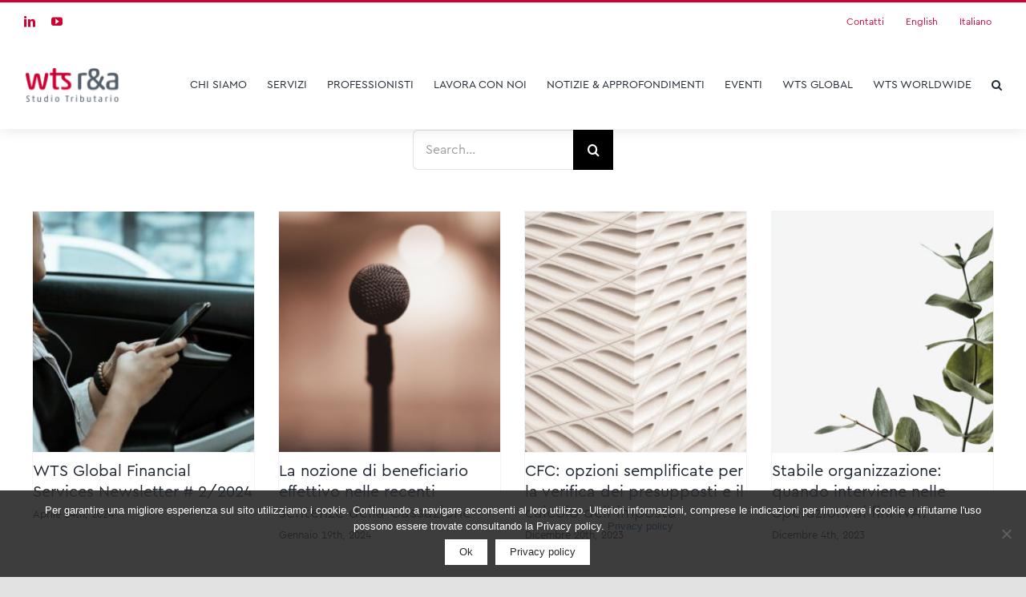

--- FILE ---
content_type: text/html; charset=UTF-8
request_url: https://www.ra-wts.it/it/category/publications-it/page/2/
body_size: 16624
content:
<!DOCTYPE html>
<html class="avada-html-layout-wide avada-html-header-position-top avada-html-is-archive" lang="it-IT" prefix="og: http://ogp.me/ns# fb: http://ogp.me/ns/fb#">
<head>
	<meta http-equiv="X-UA-Compatible" content="IE=edge" />
	<meta http-equiv="Content-Type" content="text/html; charset=utf-8"/>
	<meta name="viewport" content="width=device-width, initial-scale=1" />
	<title>Publications IT &#8211; Pagina 2 &#8211; WTS R&amp;A</title>
<meta name='robots' content='max-image-preview:large' />
	<style>img:is([sizes="auto" i], [sizes^="auto," i]) { contain-intrinsic-size: 3000px 1500px }</style>
	<link rel="alternate" type="application/rss+xml" title="WTS R&amp;A &raquo; Feed" href="https://www.ra-wts.it/it/feed/" />
<link rel="alternate" type="application/rss+xml" title="WTS R&amp;A &raquo; Feed dei commenti" href="https://www.ra-wts.it/it/comments/feed/" />
					<link rel="shortcut icon" href="https://www.ra-wts.it/wp-content/uploads/2020/04/wts-logo-icon.png" type="image/x-icon" />
		
		
		
				<link rel="alternate" type="application/rss+xml" title="WTS R&amp;A &raquo; Publications IT Feed della categoria" href="https://www.ra-wts.it/it/category/publications-it/feed/" />
				
		<meta property="og:locale" content="it_IT"/>
		<meta property="og:type" content="article"/>
		<meta property="og:site_name" content="WTS R&amp;A"/>
		<meta property="og:title" content="  Publications IT"/>
				<meta property="og:url" content="https://www.ra-wts.it/it/wts-global-financial-services-newsletter-2-2024/"/>
																				<meta property="og:image" content="https://www.ra-wts.it/wp-content/uploads/2023/09/global-mobility2-1.jpg"/>
		<meta property="og:image:width" content="1920"/>
		<meta property="og:image:height" content="1280"/>
		<meta property="og:image:type" content="image/jpeg"/>
				<script type="text/javascript">
/* <![CDATA[ */
window._wpemojiSettings = {"baseUrl":"https:\/\/s.w.org\/images\/core\/emoji\/15.0.3\/72x72\/","ext":".png","svgUrl":"https:\/\/s.w.org\/images\/core\/emoji\/15.0.3\/svg\/","svgExt":".svg","source":{"concatemoji":"https:\/\/www.ra-wts.it\/wp-includes\/js\/wp-emoji-release.min.js?ver=6.7.4"}};
/*! This file is auto-generated */
!function(i,n){var o,s,e;function c(e){try{var t={supportTests:e,timestamp:(new Date).valueOf()};sessionStorage.setItem(o,JSON.stringify(t))}catch(e){}}function p(e,t,n){e.clearRect(0,0,e.canvas.width,e.canvas.height),e.fillText(t,0,0);var t=new Uint32Array(e.getImageData(0,0,e.canvas.width,e.canvas.height).data),r=(e.clearRect(0,0,e.canvas.width,e.canvas.height),e.fillText(n,0,0),new Uint32Array(e.getImageData(0,0,e.canvas.width,e.canvas.height).data));return t.every(function(e,t){return e===r[t]})}function u(e,t,n){switch(t){case"flag":return n(e,"\ud83c\udff3\ufe0f\u200d\u26a7\ufe0f","\ud83c\udff3\ufe0f\u200b\u26a7\ufe0f")?!1:!n(e,"\ud83c\uddfa\ud83c\uddf3","\ud83c\uddfa\u200b\ud83c\uddf3")&&!n(e,"\ud83c\udff4\udb40\udc67\udb40\udc62\udb40\udc65\udb40\udc6e\udb40\udc67\udb40\udc7f","\ud83c\udff4\u200b\udb40\udc67\u200b\udb40\udc62\u200b\udb40\udc65\u200b\udb40\udc6e\u200b\udb40\udc67\u200b\udb40\udc7f");case"emoji":return!n(e,"\ud83d\udc26\u200d\u2b1b","\ud83d\udc26\u200b\u2b1b")}return!1}function f(e,t,n){var r="undefined"!=typeof WorkerGlobalScope&&self instanceof WorkerGlobalScope?new OffscreenCanvas(300,150):i.createElement("canvas"),a=r.getContext("2d",{willReadFrequently:!0}),o=(a.textBaseline="top",a.font="600 32px Arial",{});return e.forEach(function(e){o[e]=t(a,e,n)}),o}function t(e){var t=i.createElement("script");t.src=e,t.defer=!0,i.head.appendChild(t)}"undefined"!=typeof Promise&&(o="wpEmojiSettingsSupports",s=["flag","emoji"],n.supports={everything:!0,everythingExceptFlag:!0},e=new Promise(function(e){i.addEventListener("DOMContentLoaded",e,{once:!0})}),new Promise(function(t){var n=function(){try{var e=JSON.parse(sessionStorage.getItem(o));if("object"==typeof e&&"number"==typeof e.timestamp&&(new Date).valueOf()<e.timestamp+604800&&"object"==typeof e.supportTests)return e.supportTests}catch(e){}return null}();if(!n){if("undefined"!=typeof Worker&&"undefined"!=typeof OffscreenCanvas&&"undefined"!=typeof URL&&URL.createObjectURL&&"undefined"!=typeof Blob)try{var e="postMessage("+f.toString()+"("+[JSON.stringify(s),u.toString(),p.toString()].join(",")+"));",r=new Blob([e],{type:"text/javascript"}),a=new Worker(URL.createObjectURL(r),{name:"wpTestEmojiSupports"});return void(a.onmessage=function(e){c(n=e.data),a.terminate(),t(n)})}catch(e){}c(n=f(s,u,p))}t(n)}).then(function(e){for(var t in e)n.supports[t]=e[t],n.supports.everything=n.supports.everything&&n.supports[t],"flag"!==t&&(n.supports.everythingExceptFlag=n.supports.everythingExceptFlag&&n.supports[t]);n.supports.everythingExceptFlag=n.supports.everythingExceptFlag&&!n.supports.flag,n.DOMReady=!1,n.readyCallback=function(){n.DOMReady=!0}}).then(function(){return e}).then(function(){var e;n.supports.everything||(n.readyCallback(),(e=n.source||{}).concatemoji?t(e.concatemoji):e.wpemoji&&e.twemoji&&(t(e.twemoji),t(e.wpemoji)))}))}((window,document),window._wpemojiSettings);
/* ]]> */
</script>
<style id='wp-emoji-styles-inline-css' type='text/css'>

	img.wp-smiley, img.emoji {
		display: inline !important;
		border: none !important;
		box-shadow: none !important;
		height: 1em !important;
		width: 1em !important;
		margin: 0 0.07em !important;
		vertical-align: -0.1em !important;
		background: none !important;
		padding: 0 !important;
	}
</style>
<link rel='stylesheet' id='wp-block-library-css' href='https://www.ra-wts.it/wp-includes/css/dist/block-library/style.min.css?ver=6.7.4' type='text/css' media='all' />
<style id='wp-block-library-theme-inline-css' type='text/css'>
.wp-block-audio :where(figcaption){color:#555;font-size:13px;text-align:center}.is-dark-theme .wp-block-audio :where(figcaption){color:#ffffffa6}.wp-block-audio{margin:0 0 1em}.wp-block-code{border:1px solid #ccc;border-radius:4px;font-family:Menlo,Consolas,monaco,monospace;padding:.8em 1em}.wp-block-embed :where(figcaption){color:#555;font-size:13px;text-align:center}.is-dark-theme .wp-block-embed :where(figcaption){color:#ffffffa6}.wp-block-embed{margin:0 0 1em}.blocks-gallery-caption{color:#555;font-size:13px;text-align:center}.is-dark-theme .blocks-gallery-caption{color:#ffffffa6}:root :where(.wp-block-image figcaption){color:#555;font-size:13px;text-align:center}.is-dark-theme :root :where(.wp-block-image figcaption){color:#ffffffa6}.wp-block-image{margin:0 0 1em}.wp-block-pullquote{border-bottom:4px solid;border-top:4px solid;color:currentColor;margin-bottom:1.75em}.wp-block-pullquote cite,.wp-block-pullquote footer,.wp-block-pullquote__citation{color:currentColor;font-size:.8125em;font-style:normal;text-transform:uppercase}.wp-block-quote{border-left:.25em solid;margin:0 0 1.75em;padding-left:1em}.wp-block-quote cite,.wp-block-quote footer{color:currentColor;font-size:.8125em;font-style:normal;position:relative}.wp-block-quote:where(.has-text-align-right){border-left:none;border-right:.25em solid;padding-left:0;padding-right:1em}.wp-block-quote:where(.has-text-align-center){border:none;padding-left:0}.wp-block-quote.is-large,.wp-block-quote.is-style-large,.wp-block-quote:where(.is-style-plain){border:none}.wp-block-search .wp-block-search__label{font-weight:700}.wp-block-search__button{border:1px solid #ccc;padding:.375em .625em}:where(.wp-block-group.has-background){padding:1.25em 2.375em}.wp-block-separator.has-css-opacity{opacity:.4}.wp-block-separator{border:none;border-bottom:2px solid;margin-left:auto;margin-right:auto}.wp-block-separator.has-alpha-channel-opacity{opacity:1}.wp-block-separator:not(.is-style-wide):not(.is-style-dots){width:100px}.wp-block-separator.has-background:not(.is-style-dots){border-bottom:none;height:1px}.wp-block-separator.has-background:not(.is-style-wide):not(.is-style-dots){height:2px}.wp-block-table{margin:0 0 1em}.wp-block-table td,.wp-block-table th{word-break:normal}.wp-block-table :where(figcaption){color:#555;font-size:13px;text-align:center}.is-dark-theme .wp-block-table :where(figcaption){color:#ffffffa6}.wp-block-video :where(figcaption){color:#555;font-size:13px;text-align:center}.is-dark-theme .wp-block-video :where(figcaption){color:#ffffffa6}.wp-block-video{margin:0 0 1em}:root :where(.wp-block-template-part.has-background){margin-bottom:0;margin-top:0;padding:1.25em 2.375em}
</style>
<style id='classic-theme-styles-inline-css' type='text/css'>
/*! This file is auto-generated */
.wp-block-button__link{color:#fff;background-color:#32373c;border-radius:9999px;box-shadow:none;text-decoration:none;padding:calc(.667em + 2px) calc(1.333em + 2px);font-size:1.125em}.wp-block-file__button{background:#32373c;color:#fff;text-decoration:none}
</style>
<style id='global-styles-inline-css' type='text/css'>
:root{--wp--preset--aspect-ratio--square: 1;--wp--preset--aspect-ratio--4-3: 4/3;--wp--preset--aspect-ratio--3-4: 3/4;--wp--preset--aspect-ratio--3-2: 3/2;--wp--preset--aspect-ratio--2-3: 2/3;--wp--preset--aspect-ratio--16-9: 16/9;--wp--preset--aspect-ratio--9-16: 9/16;--wp--preset--color--black: #000000;--wp--preset--color--cyan-bluish-gray: #abb8c3;--wp--preset--color--white: #ffffff;--wp--preset--color--pale-pink: #f78da7;--wp--preset--color--vivid-red: #cf2e2e;--wp--preset--color--luminous-vivid-orange: #ff6900;--wp--preset--color--luminous-vivid-amber: #fcb900;--wp--preset--color--light-green-cyan: #7bdcb5;--wp--preset--color--vivid-green-cyan: #00d084;--wp--preset--color--pale-cyan-blue: #8ed1fc;--wp--preset--color--vivid-cyan-blue: #0693e3;--wp--preset--color--vivid-purple: #9b51e0;--wp--preset--color--awb-color-1: #ffffff;--wp--preset--color--awb-color-2: #282828;--wp--preset--color--awb-color-3: #cc0033;--wp--preset--color--awb-color-4: #b91831;--wp--preset--color--awb-color-5: #bfb1a8;--wp--preset--color--awb-color-6: #4a4e57;--wp--preset--color--awb-color-7: #cc0033;--wp--preset--color--awb-color-8: #212934;--wp--preset--color--awb-color-custom-10: #65bc7b;--wp--preset--color--awb-color-custom-11: #333333;--wp--preset--color--awb-color-custom-12: #9ea0a4;--wp--preset--color--awb-color-custom-13: #545454;--wp--preset--color--awb-color-custom-14: #000000;--wp--preset--color--awb-color-custom-15: #e0dede;--wp--preset--gradient--vivid-cyan-blue-to-vivid-purple: linear-gradient(135deg,rgba(6,147,227,1) 0%,rgb(155,81,224) 100%);--wp--preset--gradient--light-green-cyan-to-vivid-green-cyan: linear-gradient(135deg,rgb(122,220,180) 0%,rgb(0,208,130) 100%);--wp--preset--gradient--luminous-vivid-amber-to-luminous-vivid-orange: linear-gradient(135deg,rgba(252,185,0,1) 0%,rgba(255,105,0,1) 100%);--wp--preset--gradient--luminous-vivid-orange-to-vivid-red: linear-gradient(135deg,rgba(255,105,0,1) 0%,rgb(207,46,46) 100%);--wp--preset--gradient--very-light-gray-to-cyan-bluish-gray: linear-gradient(135deg,rgb(238,238,238) 0%,rgb(169,184,195) 100%);--wp--preset--gradient--cool-to-warm-spectrum: linear-gradient(135deg,rgb(74,234,220) 0%,rgb(151,120,209) 20%,rgb(207,42,186) 40%,rgb(238,44,130) 60%,rgb(251,105,98) 80%,rgb(254,248,76) 100%);--wp--preset--gradient--blush-light-purple: linear-gradient(135deg,rgb(255,206,236) 0%,rgb(152,150,240) 100%);--wp--preset--gradient--blush-bordeaux: linear-gradient(135deg,rgb(254,205,165) 0%,rgb(254,45,45) 50%,rgb(107,0,62) 100%);--wp--preset--gradient--luminous-dusk: linear-gradient(135deg,rgb(255,203,112) 0%,rgb(199,81,192) 50%,rgb(65,88,208) 100%);--wp--preset--gradient--pale-ocean: linear-gradient(135deg,rgb(255,245,203) 0%,rgb(182,227,212) 50%,rgb(51,167,181) 100%);--wp--preset--gradient--electric-grass: linear-gradient(135deg,rgb(202,248,128) 0%,rgb(113,206,126) 100%);--wp--preset--gradient--midnight: linear-gradient(135deg,rgb(2,3,129) 0%,rgb(40,116,252) 100%);--wp--preset--font-size--small: 12px;--wp--preset--font-size--medium: 20px;--wp--preset--font-size--large: 24px;--wp--preset--font-size--x-large: 42px;--wp--preset--font-size--normal: 16px;--wp--preset--font-size--xlarge: 32px;--wp--preset--font-size--huge: 48px;--wp--preset--spacing--20: 0.44rem;--wp--preset--spacing--30: 0.67rem;--wp--preset--spacing--40: 1rem;--wp--preset--spacing--50: 1.5rem;--wp--preset--spacing--60: 2.25rem;--wp--preset--spacing--70: 3.38rem;--wp--preset--spacing--80: 5.06rem;--wp--preset--shadow--natural: 6px 6px 9px rgba(0, 0, 0, 0.2);--wp--preset--shadow--deep: 12px 12px 50px rgba(0, 0, 0, 0.4);--wp--preset--shadow--sharp: 6px 6px 0px rgba(0, 0, 0, 0.2);--wp--preset--shadow--outlined: 6px 6px 0px -3px rgba(255, 255, 255, 1), 6px 6px rgba(0, 0, 0, 1);--wp--preset--shadow--crisp: 6px 6px 0px rgba(0, 0, 0, 1);}:where(.is-layout-flex){gap: 0.5em;}:where(.is-layout-grid){gap: 0.5em;}body .is-layout-flex{display: flex;}.is-layout-flex{flex-wrap: wrap;align-items: center;}.is-layout-flex > :is(*, div){margin: 0;}body .is-layout-grid{display: grid;}.is-layout-grid > :is(*, div){margin: 0;}:where(.wp-block-columns.is-layout-flex){gap: 2em;}:where(.wp-block-columns.is-layout-grid){gap: 2em;}:where(.wp-block-post-template.is-layout-flex){gap: 1.25em;}:where(.wp-block-post-template.is-layout-grid){gap: 1.25em;}.has-black-color{color: var(--wp--preset--color--black) !important;}.has-cyan-bluish-gray-color{color: var(--wp--preset--color--cyan-bluish-gray) !important;}.has-white-color{color: var(--wp--preset--color--white) !important;}.has-pale-pink-color{color: var(--wp--preset--color--pale-pink) !important;}.has-vivid-red-color{color: var(--wp--preset--color--vivid-red) !important;}.has-luminous-vivid-orange-color{color: var(--wp--preset--color--luminous-vivid-orange) !important;}.has-luminous-vivid-amber-color{color: var(--wp--preset--color--luminous-vivid-amber) !important;}.has-light-green-cyan-color{color: var(--wp--preset--color--light-green-cyan) !important;}.has-vivid-green-cyan-color{color: var(--wp--preset--color--vivid-green-cyan) !important;}.has-pale-cyan-blue-color{color: var(--wp--preset--color--pale-cyan-blue) !important;}.has-vivid-cyan-blue-color{color: var(--wp--preset--color--vivid-cyan-blue) !important;}.has-vivid-purple-color{color: var(--wp--preset--color--vivid-purple) !important;}.has-black-background-color{background-color: var(--wp--preset--color--black) !important;}.has-cyan-bluish-gray-background-color{background-color: var(--wp--preset--color--cyan-bluish-gray) !important;}.has-white-background-color{background-color: var(--wp--preset--color--white) !important;}.has-pale-pink-background-color{background-color: var(--wp--preset--color--pale-pink) !important;}.has-vivid-red-background-color{background-color: var(--wp--preset--color--vivid-red) !important;}.has-luminous-vivid-orange-background-color{background-color: var(--wp--preset--color--luminous-vivid-orange) !important;}.has-luminous-vivid-amber-background-color{background-color: var(--wp--preset--color--luminous-vivid-amber) !important;}.has-light-green-cyan-background-color{background-color: var(--wp--preset--color--light-green-cyan) !important;}.has-vivid-green-cyan-background-color{background-color: var(--wp--preset--color--vivid-green-cyan) !important;}.has-pale-cyan-blue-background-color{background-color: var(--wp--preset--color--pale-cyan-blue) !important;}.has-vivid-cyan-blue-background-color{background-color: var(--wp--preset--color--vivid-cyan-blue) !important;}.has-vivid-purple-background-color{background-color: var(--wp--preset--color--vivid-purple) !important;}.has-black-border-color{border-color: var(--wp--preset--color--black) !important;}.has-cyan-bluish-gray-border-color{border-color: var(--wp--preset--color--cyan-bluish-gray) !important;}.has-white-border-color{border-color: var(--wp--preset--color--white) !important;}.has-pale-pink-border-color{border-color: var(--wp--preset--color--pale-pink) !important;}.has-vivid-red-border-color{border-color: var(--wp--preset--color--vivid-red) !important;}.has-luminous-vivid-orange-border-color{border-color: var(--wp--preset--color--luminous-vivid-orange) !important;}.has-luminous-vivid-amber-border-color{border-color: var(--wp--preset--color--luminous-vivid-amber) !important;}.has-light-green-cyan-border-color{border-color: var(--wp--preset--color--light-green-cyan) !important;}.has-vivid-green-cyan-border-color{border-color: var(--wp--preset--color--vivid-green-cyan) !important;}.has-pale-cyan-blue-border-color{border-color: var(--wp--preset--color--pale-cyan-blue) !important;}.has-vivid-cyan-blue-border-color{border-color: var(--wp--preset--color--vivid-cyan-blue) !important;}.has-vivid-purple-border-color{border-color: var(--wp--preset--color--vivid-purple) !important;}.has-vivid-cyan-blue-to-vivid-purple-gradient-background{background: var(--wp--preset--gradient--vivid-cyan-blue-to-vivid-purple) !important;}.has-light-green-cyan-to-vivid-green-cyan-gradient-background{background: var(--wp--preset--gradient--light-green-cyan-to-vivid-green-cyan) !important;}.has-luminous-vivid-amber-to-luminous-vivid-orange-gradient-background{background: var(--wp--preset--gradient--luminous-vivid-amber-to-luminous-vivid-orange) !important;}.has-luminous-vivid-orange-to-vivid-red-gradient-background{background: var(--wp--preset--gradient--luminous-vivid-orange-to-vivid-red) !important;}.has-very-light-gray-to-cyan-bluish-gray-gradient-background{background: var(--wp--preset--gradient--very-light-gray-to-cyan-bluish-gray) !important;}.has-cool-to-warm-spectrum-gradient-background{background: var(--wp--preset--gradient--cool-to-warm-spectrum) !important;}.has-blush-light-purple-gradient-background{background: var(--wp--preset--gradient--blush-light-purple) !important;}.has-blush-bordeaux-gradient-background{background: var(--wp--preset--gradient--blush-bordeaux) !important;}.has-luminous-dusk-gradient-background{background: var(--wp--preset--gradient--luminous-dusk) !important;}.has-pale-ocean-gradient-background{background: var(--wp--preset--gradient--pale-ocean) !important;}.has-electric-grass-gradient-background{background: var(--wp--preset--gradient--electric-grass) !important;}.has-midnight-gradient-background{background: var(--wp--preset--gradient--midnight) !important;}.has-small-font-size{font-size: var(--wp--preset--font-size--small) !important;}.has-medium-font-size{font-size: var(--wp--preset--font-size--medium) !important;}.has-large-font-size{font-size: var(--wp--preset--font-size--large) !important;}.has-x-large-font-size{font-size: var(--wp--preset--font-size--x-large) !important;}
:where(.wp-block-post-template.is-layout-flex){gap: 1.25em;}:where(.wp-block-post-template.is-layout-grid){gap: 1.25em;}
:where(.wp-block-columns.is-layout-flex){gap: 2em;}:where(.wp-block-columns.is-layout-grid){gap: 2em;}
:root :where(.wp-block-pullquote){font-size: 1.5em;line-height: 1.6;}
</style>
<link rel='stylesheet' id='cookie-notice-front-css' href='https://www.ra-wts.it/wp-content/plugins/cookie-notice/css/front.min.css?ver=2.5.6' type='text/css' media='all' />
<link rel='stylesheet' id='child-style-css' href='https://www.ra-wts.it/wp-content/themes/Avada-Child-Theme/style.css?ver=6.7.4' type='text/css' media='all' />
<link rel='stylesheet' id='fusion-dynamic-css-css' href='https://www.ra-wts.it/wp-content/uploads/fusion-styles/a057071b78e676ac2dd79d90b78c5054.min.css?ver=3.11.14' type='text/css' media='all' />
<script type="text/javascript" id="cookie-notice-front-js-before">
/* <![CDATA[ */
var cnArgs = {"ajaxUrl":"https:\/\/www.ra-wts.it\/wp-admin\/admin-ajax.php","nonce":"8e331119a9","hideEffect":"fade","position":"bottom","onScroll":false,"onScrollOffset":100,"onClick":false,"cookieName":"cookie_notice_accepted","cookieTime":3600,"cookieTimeRejected":3600,"globalCookie":false,"redirection":false,"cache":false,"revokeCookies":false,"revokeCookiesOpt":"automatic"};
/* ]]> */
</script>
<script type="text/javascript" src="https://www.ra-wts.it/wp-content/plugins/cookie-notice/js/front.min.js?ver=2.5.6" id="cookie-notice-front-js"></script>
<script type="text/javascript" src="https://www.ra-wts.it/wp-includes/js/jquery/jquery.min.js?ver=3.7.1" id="jquery-core-js"></script>
<script type="text/javascript" src="https://www.ra-wts.it/wp-includes/js/jquery/jquery-migrate.min.js?ver=3.4.1" id="jquery-migrate-js"></script>
<link rel="https://api.w.org/" href="https://www.ra-wts.it/wp-json/" /><link rel="alternate" title="JSON" type="application/json" href="https://www.ra-wts.it/wp-json/wp/v2/categories/379" /><link rel="EditURI" type="application/rsd+xml" title="RSD" href="https://www.ra-wts.it/xmlrpc.php?rsd" />
<meta name="generator" content="WordPress 6.7.4" />
<style type="text/css" id="css-fb-visibility">@media screen and (max-width: 640px){.fusion-no-small-visibility{display:none !important;}body .sm-text-align-center{text-align:center !important;}body .sm-text-align-left{text-align:left !important;}body .sm-text-align-right{text-align:right !important;}body .sm-flex-align-center{justify-content:center !important;}body .sm-flex-align-flex-start{justify-content:flex-start !important;}body .sm-flex-align-flex-end{justify-content:flex-end !important;}body .sm-mx-auto{margin-left:auto !important;margin-right:auto !important;}body .sm-ml-auto{margin-left:auto !important;}body .sm-mr-auto{margin-right:auto !important;}body .fusion-absolute-position-small{position:absolute;top:auto;width:100%;}.awb-sticky.awb-sticky-small{ position: sticky; top: var(--awb-sticky-offset,0); }}@media screen and (min-width: 641px) and (max-width: 1024px){.fusion-no-medium-visibility{display:none !important;}body .md-text-align-center{text-align:center !important;}body .md-text-align-left{text-align:left !important;}body .md-text-align-right{text-align:right !important;}body .md-flex-align-center{justify-content:center !important;}body .md-flex-align-flex-start{justify-content:flex-start !important;}body .md-flex-align-flex-end{justify-content:flex-end !important;}body .md-mx-auto{margin-left:auto !important;margin-right:auto !important;}body .md-ml-auto{margin-left:auto !important;}body .md-mr-auto{margin-right:auto !important;}body .fusion-absolute-position-medium{position:absolute;top:auto;width:100%;}.awb-sticky.awb-sticky-medium{ position: sticky; top: var(--awb-sticky-offset,0); }}@media screen and (min-width: 1025px){.fusion-no-large-visibility{display:none !important;}body .lg-text-align-center{text-align:center !important;}body .lg-text-align-left{text-align:left !important;}body .lg-text-align-right{text-align:right !important;}body .lg-flex-align-center{justify-content:center !important;}body .lg-flex-align-flex-start{justify-content:flex-start !important;}body .lg-flex-align-flex-end{justify-content:flex-end !important;}body .lg-mx-auto{margin-left:auto !important;margin-right:auto !important;}body .lg-ml-auto{margin-left:auto !important;}body .lg-mr-auto{margin-right:auto !important;}body .fusion-absolute-position-large{position:absolute;top:auto;width:100%;}.awb-sticky.awb-sticky-large{ position: sticky; top: var(--awb-sticky-offset,0); }}</style><style type="text/css">.recentcomments a{display:inline !important;padding:0 !important;margin:0 !important;}</style><style type="text/css" id="custom-background-css">
body.custom-background { background-color: #cc0033; }
</style>
			<style type="text/css" id="wp-custom-css">
			#content .type-post {
	max-width: 60rem;
	margin-left: auto;
	margin-right: auto;
}

#content .type-post .fusion-flexslider li {
/* 	padding-top: 59%; */
	position: relative;
	overflow: hidden;
}


#content .type-post .fusion-flexslider img {
	object-fit: cover;
	    display: block;
/*     height: 100%;
    width: 100%; */
}
		</style>
				<script type="text/javascript">
			var doc = document.documentElement;
			doc.setAttribute( 'data-useragent', navigator.userAgent );
		</script>
		
	</head>

<body class="archive paged category category-publications-it category-379 custom-background paged-2 category-paged-2 cookies-not-set fusion-image-hovers fusion-pagination-sizing fusion-button_type-flat fusion-button_span-no fusion-button_gradient-linear avada-image-rollover-circle-yes avada-image-rollover-yes avada-image-rollover-direction-fade fusion-body ltr fusion-sticky-header no-mobile-slidingbar no-mobile-totop avada-has-rev-slider-styles fusion-disable-outline fusion-sub-menu-fade mobile-logo-pos-left layout-wide-mode avada-has-boxed-modal-shadow- layout-scroll-offset-full avada-has-zero-margin-offset-top fusion-top-header menu-text-align-center mobile-menu-design-modern fusion-show-pagination-text fusion-header-layout-v2 avada-responsive avada-footer-fx-none avada-menu-highlight-style-bottombar fusion-search-form-classic fusion-main-menu-search-dropdown fusion-avatar-circle avada-dropdown-styles avada-blog-layout-grid avada-blog-archive-layout-grid avada-header-shadow-yes avada-menu-icon-position-left avada-has-header-100-width avada-has-main-nav-search-icon avada-has-100-footer avada-has-breadcrumb-mobile-hidden avada-has-titlebar-bar_and_content avada-header-border-color-full-transparent avada-has-pagination-width_height avada-flyout-menu-direction-fade avada-ec-views-v1" data-awb-post-id="6018">
		<a class="skip-link screen-reader-text" href="#content">Skip to content</a>

	<div id="boxed-wrapper">
		
		<div id="wrapper" class="fusion-wrapper">
			<div id="home" style="position:relative;top:-1px;"></div>
							
					
			<header class="fusion-header-wrapper fusion-header-shadow">
				<div class="fusion-header-v2 fusion-logo-alignment fusion-logo-left fusion-sticky-menu- fusion-sticky-logo- fusion-mobile-logo-  fusion-mobile-menu-design-modern">
					
<div class="fusion-secondary-header">
	<div class="fusion-row">
					<div class="fusion-alignleft">
				<div class="fusion-social-links-header"><div class="fusion-social-networks"><div class="fusion-social-networks-wrapper"><a  class="fusion-social-network-icon fusion-tooltip fusion-linkedin awb-icon-linkedin" style data-placement="bottom" data-title="LinkedIn" data-toggle="tooltip" title="LinkedIn" href="https://www.linkedin.com/company/wts-ra-studio-tributario/" target="_blank" rel="noopener noreferrer"><span class="screen-reader-text">LinkedIn</span></a><a  class="fusion-social-network-icon fusion-tooltip fusion-youtube awb-icon-youtube" style data-placement="bottom" data-title="YouTube" data-toggle="tooltip" title="YouTube" href="https://www.youtube.com/channel/UCHa9XwYCes32DZ19H4iyx3Q" target="_blank" rel="noopener noreferrer"><span class="screen-reader-text">YouTube</span></a></div></div></div>			</div>
							<div class="fusion-alignright">
				<nav class="fusion-secondary-menu" role="navigation" aria-label="Secondary Menu"><ul id="menu-private-it" class="menu"><li  id="menu-item-4754"  class="menu-item menu-item-type-post_type menu-item-object-page menu-item-4754"  data-item-id="4754"><a  href="https://www.ra-wts.it/it/contatti/" class="fusion-bottombar-highlight"><span class="menu-text">Contatti</span></a></li><li  id="menu-item-4964-en"  class="lang-item lang-item-119 lang-item-en lang-item-first menu-item menu-item-type-custom menu-item-object-custom menu-item-4964-en"  data-classes="lang-item" data-item-id="4964-en"><a  href="https://www.ra-wts.it/category/publications/" class="fusion-bottombar-highlight" hreflang="en-US" lang="en-US"><span class="menu-text">English</span></a></li><li  id="menu-item-4964-it"  class="lang-item lang-item-122 lang-item-it current-lang menu-item menu-item-type-custom menu-item-object-custom menu-item-4964-it"  data-classes="lang-item" data-item-id="4964-it"><a  href="https://www.ra-wts.it/it/category/publications-it/" class="fusion-bottombar-highlight" hreflang="it-IT" lang="it-IT"><span class="menu-text">Italiano</span></a></li></ul></nav><nav class="fusion-mobile-nav-holder fusion-mobile-menu-text-align-left" aria-label="Secondary Mobile Menu"></nav>			</div>
			</div>
</div>
<div class="fusion-header-sticky-height"></div>
<div class="fusion-header">
	<div class="fusion-row">
					<div class="fusion-logo" data-margin-top="30px" data-margin-bottom="30px" data-margin-left="0px" data-margin-right="0px">
			<a class="fusion-logo-link"  href="https://www.ra-wts.it/it/" >

						<!-- standard logo -->
			<img src="https://www.ra-wts.it/wp-content/uploads/2024/02/wts-RA-logo-web.svg" srcset="https://www.ra-wts.it/wp-content/uploads/2024/02/wts-RA-logo-web.svg 1x" width="120" height="48" alt="WTS R&amp;A Logo" data-retina_logo_url="" class="fusion-standard-logo" />

			
					</a>
		</div>		<nav class="fusion-main-menu" aria-label="Main Menu"><ul id="menu-main-law-it" class="fusion-menu"><li  id="menu-item-4739"  class="menu-item menu-item-type-post_type menu-item-object-page menu-item-has-children menu-item-4739 fusion-dropdown-menu"  data-item-id="4739"><a  href="https://www.ra-wts.it/it/chi-siamo/" class="fusion-bottombar-highlight"><span class="menu-text">CHI SIAMO</span></a><ul class="sub-menu"><li  id="menu-item-8429"  class="menu-item menu-item-type-custom menu-item-object-custom menu-item-8429 fusion-dropdown-submenu" ><a  href="https://www.ra-wts.it/it/chi-siamo/#valori" class="fusion-bottombar-highlight"><span>I nostri Valori</span></a></li><li  id="menu-item-8428"  class="menu-item menu-item-type-custom menu-item-object-custom menu-item-8428 fusion-dropdown-submenu" ><a  href="https://www.ra-wts.it/it/chi-siamo/#clienti" class="fusion-bottombar-highlight"><span>I nostri Clienti</span></a></li><li  id="menu-item-8430"  class="menu-item menu-item-type-custom menu-item-object-custom menu-item-8430 fusion-dropdown-submenu" ><a  href="https://www.ra-wts.it/it/chi-siamo/#unici" class="fusion-bottombar-highlight"><span>Che cosa ci rende unici</span></a></li></ul></li><li  id="menu-item-4744"  class="menu-item menu-item-type-post_type menu-item-object-page menu-item-4744"  data-item-id="4744"><a  href="https://www.ra-wts.it/it/servizi/" class="fusion-bottombar-highlight"><span class="menu-text">SERVIZI</span></a></li><li  id="menu-item-4743"  class="menu-item menu-item-type-post_type menu-item-object-page menu-item-4743"  data-item-id="4743"><a  href="https://www.ra-wts.it/it/professionisti/" class="fusion-bottombar-highlight"><span class="menu-text">PROFESSIONISTI</span></a></li><li  id="menu-item-5098"  class="menu-item menu-item-type-post_type menu-item-object-page menu-item-5098"  data-item-id="5098"><a  href="https://www.ra-wts.it/it/lavora-con-noi/" class="fusion-bottombar-highlight"><span class="menu-text">LAVORA CON NOI</span></a></li><li  id="menu-item-4746"  class="menu-item menu-item-type-post_type menu-item-object-page menu-item-has-children menu-item-4746 fusion-dropdown-menu"  data-item-id="4746"><a  href="https://www.ra-wts.it/it/notizie-e-approfondimenti/" class="fusion-bottombar-highlight"><span class="menu-text">NOTIZIE &#038; APPROFONDIMENTI</span></a><ul class="sub-menu"><li  id="menu-item-8912"  class="menu-item menu-item-type-post_type menu-item-object-page menu-item-8912 fusion-dropdown-submenu" ><a  href="https://www.ra-wts.it/it/notizie-e-approfondimenti/" class="fusion-bottombar-highlight"><span>Notizie</span></a></li><li  id="menu-item-8910"  class="menu-item menu-item-type-post_type menu-item-object-page menu-item-8910 fusion-dropdown-submenu" ><a  href="https://www.ra-wts.it/it/pubblicazioni/" class="fusion-bottombar-highlight"><span>Pubblicazioni</span></a></li></ul></li><li  id="menu-item-4747"  class="menu-item menu-item-type-post_type menu-item-object-page menu-item-4747"  data-item-id="4747"><a  href="https://www.ra-wts.it/it/eventi/" class="fusion-bottombar-highlight"><span class="menu-text">EVENTI</span></a></li><li  id="menu-item-4750"  class="menu-item menu-item-type-custom menu-item-object-custom menu-item-4750"  data-item-id="4750"><a  href="https://wts.com/global/wts-global" class="fusion-bottombar-highlight"><span class="menu-text">WTS GLOBAL</span></a></li><li  id="menu-item-4751"  class="menu-item menu-item-type-custom menu-item-object-custom menu-item-4751"  data-item-id="4751"><a  href="https://wts.com/global/locations" class="fusion-bottombar-highlight"><span class="menu-text">WTS WORLDWIDE</span></a></li><li class="fusion-custom-menu-item fusion-main-menu-search"><a class="fusion-main-menu-icon" href="#" aria-label="Search" data-title="Search" title="Search" role="button" aria-expanded="false"></a><div class="fusion-custom-menu-item-contents">		<form role="search" class="searchform fusion-search-form  fusion-search-form-classic" method="get" action="https://www.ra-wts.it/it/">
			<div class="fusion-search-form-content">

				
				<div class="fusion-search-field search-field">
					<label><span class="screen-reader-text">Search for:</span>
													<input type="search" value="" name="s" class="s" placeholder="Search..." required aria-required="true" aria-label="Search..."/>
											</label>
				</div>
				<div class="fusion-search-button search-button">
					<input type="submit" class="fusion-search-submit searchsubmit" aria-label="Search" value="&#xf002;" />
									</div>

				
			</div>


			
		</form>
		</div></li></ul></nav>	<div class="fusion-mobile-menu-icons">
							<a href="#" class="fusion-icon awb-icon-bars" aria-label="Toggle mobile menu" aria-expanded="false"></a>
		
		
		
			</div>

<nav class="fusion-mobile-nav-holder fusion-mobile-menu-text-align-left" aria-label="Main Menu Mobile"></nav>

					</div>
</div>
				</div>
				<div class="fusion-clearfix"></div>
			</header>
								
							<div id="sliders-container" class="fusion-slider-visibility">
					</div>
				
					
							
			<section class="avada-page-titlebar-wrapper" aria-label="Page Title Bar">
	<div class="fusion-page-title-bar fusion-page-title-bar-search fusion-page-title-bar-center">
		<div class="fusion-page-title-row">
			<div class="fusion-page-title-wrapper">
				<div class="fusion-page-title-captions">

					
																		<div class="fusion-page-title-secondary">
										<form role="search" class="searchform fusion-search-form  fusion-search-form-classic" method="get" action="https://www.ra-wts.it/it/">
			<div class="fusion-search-form-content">

				
				<div class="fusion-search-field search-field">
					<label><span class="screen-reader-text">Search for:</span>
													<input type="search" value="" name="s" class="s" placeholder="Search..." required aria-required="true" aria-label="Search..."/>
											</label>
				</div>
				<div class="fusion-search-button search-button">
					<input type="submit" class="fusion-search-submit searchsubmit" aria-label="Search" value="&#xf002;" />
									</div>

				
			</div>


			
		</form>
									</div>
											
				</div>

				
			</div>
		</div>
	</div>
</section>

						<main id="main" class="clearfix ">
				<div class="fusion-row" style="">
<section id="content" class=" full-width" style="width: 100%;">
	
	<div id="posts-container" class="fusion-blog-archive fusion-blog-layout-grid-wrapper fusion-blog-infinite fusion-clearfix">
	<div class="fusion-posts-container fusion-blog-layout-grid fusion-blog-layout-grid-4 isotope fusion-blog-equal-heights fusion-posts-container-infinite fusion-blog-rollover fusion-blog-layout-left" data-pages="9">
		
		
													<article id="post-6018" class="fusion-post-grid  post fusion-clearfix post-6018 type-post status-publish format-standard has-post-thumbnail hentry category-publications-it tag-financial-services-safe-harbour-pe-permanent-establishment-stabile-organizzazione">
														<div class="fusion-post-wrapper">
				
				
				
									
		<div class="fusion-flexslider flexslider fusion-flexslider-loading fusion-post-slideshow">
		<ul class="slides">
																		<li><div  class="fusion-image-wrapper" aria-haspopup="true">
				<img width="1920" height="1280" src="https://www.ra-wts.it/wp-content/uploads/2023/09/global-mobility2-1.jpg" class="attachment-full size-full wp-post-image" alt="" decoding="async" fetchpriority="high" srcset="https://www.ra-wts.it/wp-content/uploads/2023/09/global-mobility2-1-200x133.jpg 200w, https://www.ra-wts.it/wp-content/uploads/2023/09/global-mobility2-1-400x267.jpg 400w, https://www.ra-wts.it/wp-content/uploads/2023/09/global-mobility2-1-600x400.jpg 600w, https://www.ra-wts.it/wp-content/uploads/2023/09/global-mobility2-1-800x533.jpg 800w, https://www.ra-wts.it/wp-content/uploads/2023/09/global-mobility2-1-1200x800.jpg 1200w, https://www.ra-wts.it/wp-content/uploads/2023/09/global-mobility2-1.jpg 1920w" sizes="(min-width: 2200px) 100vw, (min-width: 856px) 278px, (min-width: 784px) 370px, (min-width: 712px) 555px, (min-width: 640px) 712px, " /><div class="fusion-rollover">
	<div class="fusion-rollover-content">

				
		
												<h4 class="fusion-rollover-title">
					<a class="fusion-rollover-title-link" href="https://www.ra-wts.it/it/wts-global-financial-services-newsletter-2-2024/">
						WTS Global Financial Services Newsletter # 2/2024					</a>
				</h4>
			
								
		
						<a class="fusion-link-wrapper" href="https://www.ra-wts.it/it/wts-global-financial-services-newsletter-2-2024/" aria-label="WTS Global Financial Services Newsletter # 2/2024"></a>
	</div>
</div>
</div>
</li>
																																																																														</ul>
	</div>
				
														<div class="fusion-post-content-wrapper">
				
				
				<div class="fusion-post-content post-content">
					<h2 class="entry-title fusion-post-title"><a href="https://www.ra-wts.it/it/wts-global-financial-services-newsletter-2-2024/">WTS Global Financial Services Newsletter # 2/2024</a></h2>
																<p class="fusion-single-line-meta"><span class="vcard rich-snippet-hidden"><span class="fn"><a href="https://www.ra-wts.it/it/author/tulia/" title="Articoli scritti da Tullia" rel="author">Tullia</a></span></span><span class="updated rich-snippet-hidden">2024-04-24T12:48:49+00:00</span><span>Aprile 24th, 2024</span><span class="fusion-inline-sep">|</span></p>
												
					
					<div class="fusion-post-content-container">
											</div>
				</div>

				
																																		
									</div>
				
									</div>
							</article>

			
											<article id="post-8654" class="fusion-post-grid  post fusion-clearfix post-8654 type-post status-publish format-standard has-post-thumbnail hentry category-main-it category-publications-it">
														<div class="fusion-post-wrapper">
				
				
				
									
		<div class="fusion-flexslider flexslider fusion-flexslider-loading fusion-post-slideshow">
		<ul class="slides">
																		<li><div  class="fusion-image-wrapper" aria-haspopup="true">
				<img width="1407" height="705" src="https://www.ra-wts.it/wp-content/uploads/2023/09/image-post.png" class="attachment-full size-full wp-post-image" alt="" decoding="async" srcset="https://www.ra-wts.it/wp-content/uploads/2023/09/image-post-200x100.png 200w, https://www.ra-wts.it/wp-content/uploads/2023/09/image-post-400x200.png 400w, https://www.ra-wts.it/wp-content/uploads/2023/09/image-post-600x301.png 600w, https://www.ra-wts.it/wp-content/uploads/2023/09/image-post-800x401.png 800w, https://www.ra-wts.it/wp-content/uploads/2023/09/image-post-1200x601.png 1200w, https://www.ra-wts.it/wp-content/uploads/2023/09/image-post.png 1407w" sizes="(min-width: 2200px) 100vw, (min-width: 856px) 278px, (min-width: 784px) 370px, (min-width: 712px) 555px, (min-width: 640px) 712px, " /><div class="fusion-rollover">
	<div class="fusion-rollover-content">

				
		
												<h4 class="fusion-rollover-title">
					<a class="fusion-rollover-title-link" href="https://www.ra-wts.it/it/la-nozione-di-beneficiario-effettivo-nelle-recenti-sentenze-della-cassazione/">
						La nozione di beneficiario effettivo nelle recenti sentenze della Cassazione					</a>
				</h4>
			
								
		
						<a class="fusion-link-wrapper" href="https://www.ra-wts.it/it/la-nozione-di-beneficiario-effettivo-nelle-recenti-sentenze-della-cassazione/" aria-label="La nozione di beneficiario effettivo nelle recenti sentenze della Cassazione"></a>
	</div>
</div>
</div>
</li>
																																																																														</ul>
	</div>
				
														<div class="fusion-post-content-wrapper">
				
				
				<div class="fusion-post-content post-content">
					<h2 class="entry-title fusion-post-title"><a href="https://www.ra-wts.it/it/la-nozione-di-beneficiario-effettivo-nelle-recenti-sentenze-della-cassazione/">La nozione di beneficiario effettivo nelle recenti sentenze della Cassazione</a></h2>
																<p class="fusion-single-line-meta"><span class="vcard rich-snippet-hidden"><span class="fn"><a href="https://www.ra-wts.it/it/author/tulia/" title="Articoli scritti da Tullia" rel="author">Tullia</a></span></span><span class="updated rich-snippet-hidden">2024-03-14T14:33:16+00:00</span><span>Gennaio 19th, 2024</span><span class="fusion-inline-sep">|</span></p>
												
					
					<div class="fusion-post-content-container">
											</div>
				</div>

				
																																		
									</div>
				
									</div>
							</article>

			
											<article id="post-8626" class="fusion-post-grid  post fusion-clearfix post-8626 type-post status-publish format-standard has-post-thumbnail hentry category-main-it category-publications-it">
														<div class="fusion-post-wrapper">
				
				
				
									
		<div class="fusion-flexslider flexslider fusion-flexslider-loading fusion-post-slideshow">
		<ul class="slides">
																		<li><div  class="fusion-image-wrapper" aria-haspopup="true">
				<img width="1920" height="1281" src="https://www.ra-wts.it/wp-content/uploads/2023/09/S_56_pexels-veeterzy-38132.jpg" class="attachment-full size-full wp-post-image" alt="" decoding="async" srcset="https://www.ra-wts.it/wp-content/uploads/2023/09/S_56_pexels-veeterzy-38132-200x133.jpg 200w, https://www.ra-wts.it/wp-content/uploads/2023/09/S_56_pexels-veeterzy-38132-400x267.jpg 400w, https://www.ra-wts.it/wp-content/uploads/2023/09/S_56_pexels-veeterzy-38132-600x400.jpg 600w, https://www.ra-wts.it/wp-content/uploads/2023/09/S_56_pexels-veeterzy-38132-800x534.jpg 800w, https://www.ra-wts.it/wp-content/uploads/2023/09/S_56_pexels-veeterzy-38132-1200x801.jpg 1200w, https://www.ra-wts.it/wp-content/uploads/2023/09/S_56_pexels-veeterzy-38132.jpg 1920w" sizes="(min-width: 2200px) 100vw, (min-width: 856px) 278px, (min-width: 784px) 370px, (min-width: 712px) 555px, (min-width: 640px) 712px, " /><div class="fusion-rollover">
	<div class="fusion-rollover-content">

				
		
												<h4 class="fusion-rollover-title">
					<a class="fusion-rollover-title-link" href="https://www.ra-wts.it/it/cfc-opzioni-semplificate-per-la-verifica-dei-presupposti-e-il-calcolo-dellimposta/">
						CFC: opzioni semplificate per la verifica dei presupposti e il calcolo dell’imposta					</a>
				</h4>
			
								
		
						<a class="fusion-link-wrapper" href="https://www.ra-wts.it/it/cfc-opzioni-semplificate-per-la-verifica-dei-presupposti-e-il-calcolo-dellimposta/" aria-label="CFC: opzioni semplificate per la verifica dei presupposti e il calcolo dell’imposta"></a>
	</div>
</div>
</div>
</li>
																																																																														</ul>
	</div>
				
														<div class="fusion-post-content-wrapper">
				
				
				<div class="fusion-post-content post-content">
					<h2 class="entry-title fusion-post-title"><a href="https://www.ra-wts.it/it/cfc-opzioni-semplificate-per-la-verifica-dei-presupposti-e-il-calcolo-dellimposta/">CFC: opzioni semplificate per la verifica dei presupposti e il calcolo dell’imposta</a></h2>
																<p class="fusion-single-line-meta"><span class="vcard rich-snippet-hidden"><span class="fn"><a href="https://www.ra-wts.it/it/author/tulia/" title="Articoli scritti da Tullia" rel="author">Tullia</a></span></span><span class="updated rich-snippet-hidden">2024-02-23T10:08:31+00:00</span><span>Dicembre 20th, 2023</span><span class="fusion-inline-sep">|</span></p>
												
					
					<div class="fusion-post-content-container">
											</div>
				</div>

				
																																		
									</div>
				
									</div>
							</article>

			
											<article id="post-8658" class="fusion-post-grid  post fusion-clearfix post-8658 type-post status-publish format-standard has-post-thumbnail hentry category-publications-it">
														<div class="fusion-post-wrapper">
				
				
				
									
		<div class="fusion-flexslider flexslider fusion-flexslider-loading fusion-post-slideshow">
		<ul class="slides">
																		<li><div  class="fusion-image-wrapper" aria-haspopup="true">
				<img width="1166" height="862" src="https://www.ra-wts.it/wp-content/uploads/2024/01/annie-spratt-hX_hf2lPpUU-unsplash-2_resized-e1699617741332-1.jpg" class="attachment-full size-full wp-post-image" alt="" decoding="async" srcset="https://www.ra-wts.it/wp-content/uploads/2024/01/annie-spratt-hX_hf2lPpUU-unsplash-2_resized-e1699617741332-1-200x148.jpg 200w, https://www.ra-wts.it/wp-content/uploads/2024/01/annie-spratt-hX_hf2lPpUU-unsplash-2_resized-e1699617741332-1-400x296.jpg 400w, https://www.ra-wts.it/wp-content/uploads/2024/01/annie-spratt-hX_hf2lPpUU-unsplash-2_resized-e1699617741332-1-600x444.jpg 600w, https://www.ra-wts.it/wp-content/uploads/2024/01/annie-spratt-hX_hf2lPpUU-unsplash-2_resized-e1699617741332-1-800x591.jpg 800w, https://www.ra-wts.it/wp-content/uploads/2024/01/annie-spratt-hX_hf2lPpUU-unsplash-2_resized-e1699617741332-1.jpg 1166w" sizes="(min-width: 2200px) 100vw, (min-width: 856px) 278px, (min-width: 784px) 370px, (min-width: 712px) 555px, (min-width: 640px) 712px, " /><div class="fusion-rollover">
	<div class="fusion-rollover-content">

				
		
												<h4 class="fusion-rollover-title">
					<a class="fusion-rollover-title-link" href="https://www.ra-wts.it/it/stabile-organizzazione-quando-interviene-nelle-operazioni-ai-fini-iva/">
						Stabile organizzazione: quando interviene nelle operazioni ai fini IVA?					</a>
				</h4>
			
								
		
						<a class="fusion-link-wrapper" href="https://www.ra-wts.it/it/stabile-organizzazione-quando-interviene-nelle-operazioni-ai-fini-iva/" aria-label="Stabile organizzazione: quando interviene nelle operazioni ai fini IVA?"></a>
	</div>
</div>
</div>
</li>
																																																																														</ul>
	</div>
				
														<div class="fusion-post-content-wrapper">
				
				
				<div class="fusion-post-content post-content">
					<h2 class="entry-title fusion-post-title"><a href="https://www.ra-wts.it/it/stabile-organizzazione-quando-interviene-nelle-operazioni-ai-fini-iva/">Stabile organizzazione: quando interviene nelle operazioni ai fini IVA?</a></h2>
																<p class="fusion-single-line-meta"><span class="vcard rich-snippet-hidden"><span class="fn"><a href="https://www.ra-wts.it/it/author/tulia/" title="Articoli scritti da Tullia" rel="author">Tullia</a></span></span><span class="updated rich-snippet-hidden">2024-02-23T10:15:49+00:00</span><span>Dicembre 4th, 2023</span><span class="fusion-inline-sep">|</span></p>
												
					
					<div class="fusion-post-content-container">
											</div>
				</div>

				
																																		
									</div>
				
									</div>
							</article>

			
											<article id="post-8664" class="fusion-post-grid  post fusion-clearfix post-8664 type-post status-publish format-standard has-post-thumbnail hentry category-publications-it">
														<div class="fusion-post-wrapper">
				
				
				
									
		<div class="fusion-flexslider flexslider fusion-flexslider-loading fusion-post-slideshow">
		<ul class="slides">
																		<li><div  class="fusion-image-wrapper" aria-haspopup="true">
				<img width="900" height="400" src="https://www.ra-wts.it/wp-content/uploads/2023/09/tax-controversy-900x400-1-1.jpg" class="attachment-full size-full wp-post-image" alt="" decoding="async" srcset="https://www.ra-wts.it/wp-content/uploads/2023/09/tax-controversy-900x400-1-1-200x89.jpg 200w, https://www.ra-wts.it/wp-content/uploads/2023/09/tax-controversy-900x400-1-1-400x178.jpg 400w, https://www.ra-wts.it/wp-content/uploads/2023/09/tax-controversy-900x400-1-1-600x267.jpg 600w, https://www.ra-wts.it/wp-content/uploads/2023/09/tax-controversy-900x400-1-1-800x356.jpg 800w, https://www.ra-wts.it/wp-content/uploads/2023/09/tax-controversy-900x400-1-1.jpg 900w" sizes="(min-width: 2200px) 100vw, (min-width: 856px) 278px, (min-width: 784px) 370px, (min-width: 712px) 555px, (min-width: 640px) 712px, " /><div class="fusion-rollover">
	<div class="fusion-rollover-content">

				
		
												<h4 class="fusion-rollover-title">
					<a class="fusion-rollover-title-link" href="https://www.ra-wts.it/it/quando-si-ritiene-che-intervenga-ai-fini-iva-una-stabile-organizzazione-italiana/">
						Quando si ritiene che “intervenga” ai fini IVA una stabile organizzazione italiana?					</a>
				</h4>
			
								
		
						<a class="fusion-link-wrapper" href="https://www.ra-wts.it/it/quando-si-ritiene-che-intervenga-ai-fini-iva-una-stabile-organizzazione-italiana/" aria-label="Quando si ritiene che “intervenga” ai fini IVA una stabile organizzazione italiana?"></a>
	</div>
</div>
</div>
</li>
																																																																														</ul>
	</div>
				
														<div class="fusion-post-content-wrapper">
				
				
				<div class="fusion-post-content post-content">
					<h2 class="entry-title fusion-post-title"><a href="https://www.ra-wts.it/it/quando-si-ritiene-che-intervenga-ai-fini-iva-una-stabile-organizzazione-italiana/">Quando si ritiene che “intervenga” ai fini IVA una stabile organizzazione italiana?</a></h2>
																<p class="fusion-single-line-meta"><span class="vcard rich-snippet-hidden"><span class="fn"><a href="https://www.ra-wts.it/it/author/tulia/" title="Articoli scritti da Tullia" rel="author">Tullia</a></span></span><span class="updated rich-snippet-hidden">2024-02-23T10:16:03+00:00</span><span>Settembre 4th, 2023</span><span class="fusion-inline-sep">|</span></p>
												
					
					<div class="fusion-post-content-container">
											</div>
				</div>

				
																																		
									</div>
				
									</div>
							</article>

			
											<article id="post-6194" class="fusion-post-grid  post fusion-clearfix post-6194 type-post status-publish format-standard has-post-thumbnail hentry category-publications-it tag-wtsra tag-tasse tag-tax-it tag-taxation-it tag-wts tag-wts-global tag-wtsglobal">
														<div class="fusion-post-wrapper">
				
				
				
									
		<div class="fusion-flexslider flexslider fusion-flexslider-loading fusion-post-slideshow">
		<ul class="slides">
																		<li><div  class="fusion-image-wrapper" aria-haspopup="true">
				<img width="2560" height="1702" src="https://www.ra-wts.it/wp-content/uploads/2023/08/166_Pexels_48195_Vertragsabschlus-scaled.jpg" class="attachment-full size-full wp-post-image" alt="" decoding="async" srcset="https://www.ra-wts.it/wp-content/uploads/2023/08/166_Pexels_48195_Vertragsabschlus-200x133.jpg 200w, https://www.ra-wts.it/wp-content/uploads/2023/08/166_Pexels_48195_Vertragsabschlus-400x266.jpg 400w, https://www.ra-wts.it/wp-content/uploads/2023/08/166_Pexels_48195_Vertragsabschlus-600x399.jpg 600w, https://www.ra-wts.it/wp-content/uploads/2023/08/166_Pexels_48195_Vertragsabschlus-800x532.jpg 800w, https://www.ra-wts.it/wp-content/uploads/2023/08/166_Pexels_48195_Vertragsabschlus-1200x798.jpg 1200w, https://www.ra-wts.it/wp-content/uploads/2023/08/166_Pexels_48195_Vertragsabschlus-scaled.jpg 2560w" sizes="(min-width: 2200px) 100vw, (min-width: 856px) 278px, (min-width: 784px) 370px, (min-width: 712px) 555px, (min-width: 640px) 712px, " /><div class="fusion-rollover">
	<div class="fusion-rollover-content">

				
		
												<h4 class="fusion-rollover-title">
					<a class="fusion-rollover-title-link" href="https://www.ra-wts.it/it/pillar-2-e-cfc-divergenza-delle-basi-imponibili-e-rischi-di-doppia-imposizione/">
						Pillar 2 e CFC: divergenza delle basi imponibili e rischi di doppia imposizione					</a>
				</h4>
			
								
		
						<a class="fusion-link-wrapper" href="https://www.ra-wts.it/it/pillar-2-e-cfc-divergenza-delle-basi-imponibili-e-rischi-di-doppia-imposizione/" aria-label="Pillar 2 e CFC: divergenza delle basi imponibili e rischi di doppia imposizione"></a>
	</div>
</div>
</div>
</li>
																																																																														</ul>
	</div>
				
														<div class="fusion-post-content-wrapper">
				
				
				<div class="fusion-post-content post-content">
					<h2 class="entry-title fusion-post-title"><a href="https://www.ra-wts.it/it/pillar-2-e-cfc-divergenza-delle-basi-imponibili-e-rischi-di-doppia-imposizione/">Pillar 2 e CFC: divergenza delle basi imponibili e rischi di doppia imposizione</a></h2>
																<p class="fusion-single-line-meta"><span class="vcard rich-snippet-hidden"><span class="fn"><a href="https://www.ra-wts.it/it/author/tulia/" title="Articoli scritti da Tullia" rel="author">Tullia</a></span></span><span class="updated rich-snippet-hidden">2025-07-07T09:39:52+00:00</span><span>Luglio 19th, 2023</span><span class="fusion-inline-sep">|</span></p>
												
					
					<div class="fusion-post-content-container">
											</div>
				</div>

				
																																		
									</div>
				
									</div>
							</article>

			
											<article id="post-6175" class="fusion-post-grid  post fusion-clearfix post-6175 type-post status-publish format-standard has-post-thumbnail hentry category-publications-it tag-wtsra tag-tasse tag-tax-it tag-taxation-it tag-wts tag-wts-global tag-wtsglobal">
														<div class="fusion-post-wrapper">
				
				
				
									
		<div class="fusion-flexslider flexslider fusion-flexslider-loading fusion-post-slideshow">
		<ul class="slides">
																		<li><div  class="fusion-image-wrapper" aria-haspopup="true">
				<img width="2560" height="1707" src="https://www.ra-wts.it/wp-content/uploads/2023/08/196_pexels-photo-680074_Basketball-scaled.jpg" class="attachment-full size-full wp-post-image" alt="" decoding="async" /><div class="fusion-rollover">
	<div class="fusion-rollover-content">

				
		
												<h4 class="fusion-rollover-title">
					<a class="fusion-rollover-title-link" href="https://www.ra-wts.it/it/pillar-2-e-cfc-ipotesi-di-sovrapposizione-e-regole-di-priorita/">
						Pillar 2 e CFC: ipotesi di sovrapposizione e regole di priorità					</a>
				</h4>
			
								
		
						<a class="fusion-link-wrapper" href="https://www.ra-wts.it/it/pillar-2-e-cfc-ipotesi-di-sovrapposizione-e-regole-di-priorita/" aria-label="Pillar 2 e CFC: ipotesi di sovrapposizione e regole di priorità"></a>
	</div>
</div>
</div>
</li>
																																																																														</ul>
	</div>
				
														<div class="fusion-post-content-wrapper">
				
				
				<div class="fusion-post-content post-content">
					<h2 class="entry-title fusion-post-title"><a href="https://www.ra-wts.it/it/pillar-2-e-cfc-ipotesi-di-sovrapposizione-e-regole-di-priorita/">Pillar 2 e CFC: ipotesi di sovrapposizione e regole di priorità</a></h2>
																<p class="fusion-single-line-meta"><span class="vcard rich-snippet-hidden"><span class="fn"><a href="https://www.ra-wts.it/it/author/tulia/" title="Articoli scritti da Tullia" rel="author">Tullia</a></span></span><span class="updated rich-snippet-hidden">2025-07-07T09:40:59+00:00</span><span>Giugno 30th, 2023</span><span class="fusion-inline-sep">|</span></p>
												
					
					<div class="fusion-post-content-container">
											</div>
				</div>

				
																																		
									</div>
				
									</div>
							</article>

			
											<article id="post-6113" class="fusion-post-grid  post fusion-clearfix post-6113 type-post status-publish format-standard has-post-thumbnail hentry category-publications-it tag-businesstax-it tag-corporatetax-it tag-ict-it tag-tax-it tag-taxadvisors-it tag-taxalert-it tag-taxation-it tag-taxnews-it tag-wts tag-wtsglobal">
														<div class="fusion-post-wrapper">
				
				
				
									
		<div class="fusion-flexslider flexslider fusion-flexslider-loading fusion-post-slideshow">
		<ul class="slides">
																		<li><div  class="fusion-image-wrapper" aria-haspopup="true">
				<img width="1920" height="1280" src="https://www.ra-wts.it/wp-content/uploads/2023/09/global-mobility2.jpg" class="attachment-full size-full wp-post-image" alt="" decoding="async" srcset="https://www.ra-wts.it/wp-content/uploads/2023/09/global-mobility2-200x133.jpg 200w, https://www.ra-wts.it/wp-content/uploads/2023/09/global-mobility2-400x267.jpg 400w, https://www.ra-wts.it/wp-content/uploads/2023/09/global-mobility2-600x400.jpg 600w, https://www.ra-wts.it/wp-content/uploads/2023/09/global-mobility2-800x533.jpg 800w, https://www.ra-wts.it/wp-content/uploads/2023/09/global-mobility2-1200x800.jpg 1200w, https://www.ra-wts.it/wp-content/uploads/2023/09/global-mobility2.jpg 1920w" sizes="(min-width: 2200px) 100vw, (min-width: 856px) 278px, (min-width: 784px) 370px, (min-width: 712px) 555px, (min-width: 640px) 712px, " /><div class="fusion-rollover">
	<div class="fusion-rollover-content">

				
		
												<h4 class="fusion-rollover-title">
					<a class="fusion-rollover-title-link" href="https://www.ra-wts.it/it/il-contributo-di-giovanni-rolle-nella-wts-global-international-corporate-tax-newsletter-2-2023/">
						Il contributo di Giovanni Rolle nella WTS Global International Corporate Tax Newsletter # 2/2023					</a>
				</h4>
			
								
		
						<a class="fusion-link-wrapper" href="https://www.ra-wts.it/it/il-contributo-di-giovanni-rolle-nella-wts-global-international-corporate-tax-newsletter-2-2023/" aria-label="Il contributo di Giovanni Rolle nella WTS Global International Corporate Tax Newsletter # 2/2023"></a>
	</div>
</div>
</div>
</li>
																																																																														</ul>
	</div>
				
														<div class="fusion-post-content-wrapper">
				
				
				<div class="fusion-post-content post-content">
					<h2 class="entry-title fusion-post-title"><a href="https://www.ra-wts.it/it/il-contributo-di-giovanni-rolle-nella-wts-global-international-corporate-tax-newsletter-2-2023/">Il contributo di Giovanni Rolle nella WTS Global International Corporate Tax Newsletter # 2/2023</a></h2>
																<p class="fusion-single-line-meta"><span class="vcard rich-snippet-hidden"><span class="fn"><a href="https://www.ra-wts.it/it/author/tulia/" title="Articoli scritti da Tullia" rel="author">Tullia</a></span></span><span class="updated rich-snippet-hidden">2025-07-07T10:08:26+00:00</span><span>Aprile 28th, 2023</span><span class="fusion-inline-sep">|</span></p>
												
					
					<div class="fusion-post-content-container">
											</div>
				</div>

				
																																		
									</div>
				
									</div>
							</article>

			
											<article id="post-6082" class="fusion-post-grid  post fusion-clearfix post-6082 type-post status-publish format-standard hentry category-publications-it tag-donazioni tag-successioni">
														<div class="fusion-post-wrapper">
				
				
				
									
				
														<div class="fusion-post-content-wrapper">
				
				
				<div class="fusion-post-content post-content">
					<h2 class="entry-title fusion-post-title"><a href="https://www.ra-wts.it/it/wts-ra-tax-hints-trasferimento-di-partecipazioni-di-controllo-estere/">WTS R&#038;A &#8211; TAX HINTS #2 / 2023: Trasferimento di partecipazioni di controllo estere</a></h2>
																<p class="fusion-single-line-meta"><span class="vcard rich-snippet-hidden"><span class="fn"><a href="https://www.ra-wts.it/it/author/tulia/" title="Articoli scritti da Tullia" rel="author">Tullia</a></span></span><span class="updated rich-snippet-hidden">2025-07-07T10:09:06+00:00</span><span>Marzo 14th, 2023</span><span class="fusion-inline-sep">|</span></p>
												
					
					<div class="fusion-post-content-container">
											</div>
				</div>

				
																																		
									</div>
				
									</div>
							</article>

			
		
		
	</div>

			<div class="fusion-infinite-scroll-trigger"></div><div class="pagination infinite-scroll clearfix" style="display:none;"><a class="pagination-prev" rel="prev" href="https://www.ra-wts.it/it/category/publications-it/"><span class="page-prev"></span><span class="page-text">Previous</span></a><a href="https://www.ra-wts.it/it/category/publications-it/" class="inactive">1</a><span class="current">2</span><a href="https://www.ra-wts.it/it/category/publications-it/page/3/" class="inactive">3</a><a class="pagination-next" rel="next" href="https://www.ra-wts.it/it/category/publications-it/page/3/"><span class="page-text">Next</span><span class="page-next"></span></a></div><div class="fusion-clearfix"></div></div>
</section>
						
					</div>  <!-- fusion-row -->
				</main>  <!-- #main -->
				
				
								
					
		<div class="fusion-footer">
					
	<footer class="fusion-footer-widget-area fusion-widget-area">
		<div class="fusion-row">
			<div class="fusion-columns fusion-columns-5 fusion-widget-area">
				
																									<div class="fusion-column col-lg-2 col-md-2 col-sm-2">
							<section id="text-13" class="fusion-footer-widget-column widget widget_text" style="border-style: solid;border-color:transparent;border-width:0px;">			<div class="textwidget"><ul>
<li>
<div class="mainFooterNavigation-title"><strong>CHI SIAMO</strong></div>
<div class="mainFooterNavigation-list">
<ul>
<li><a class="mainFooterNavigation-link" href="https://www.ra-wts.it/it/chi-siamo/">Chi Siamo</a></li>
<li><a href="https://www.ra-wts.it/it/chi-siamo/#valori">I nostri Valori</a></li>
<li><a class="mainFooterNavigation-link" href="https://www.ra-wts.it/it/chi-siamo/#clienti">I nostri Clienti</a></li>
<li><a href="https://www.ra-wts.it/it/chi-siamo/#unici">Che cosa ci rende unici</a></li>
</ul>
</div>
</li>
</ul>
</div>
		<div style="clear:both;"></div></section>																					</div>
																										<div class="fusion-column col-lg-2 col-md-2 col-sm-2">
							<section id="text-14" class="fusion-footer-widget-column widget widget_text" style="border-style: solid;border-color:transparent;border-width:0px;">			<div class="textwidget"><div class="mainFooterNavigation-title"><strong>SERVIZI</strong></div>
<div class="mainFooterNavigation-list">
<ul>
<li><a href="https://www.ra-wts.it/it/fiscalita-internazionale-dimpresa/">Fiscalità internazionale d’impresa</a></li>
<li><a href="https://www.ra-wts.it/it/transfer-pricing-2/">Transfer Pricing</a></li>
<li><a href="https://www.ra-wts.it/it/imposte-indirette/">Imposte indirette</a></li>
<li><a href="https://www.ra-wts.it/it/strategie-di-sostenibilita-ambientale/">Strategie di Sostenibilità Ambientale</a></li>
<li><a href="https://www.ra-wts.it/it/servizi/"><span style="font-weight: 400;">Altri Servizi</span></a></li>
</ul>
<p>&nbsp;</p>
</div>
</div>
		<div style="clear:both;"></div></section>																					</div>
																										<div class="fusion-column col-lg-2 col-md-2 col-sm-2">
							<section id="text-15" class="fusion-footer-widget-column widget widget_text" style="border-style: solid;border-color:transparent;border-width:0px;">			<div class="textwidget"><div class="mainFooterNavigation-title"><strong>LAVORA CON NOI</strong></div>
<div class="mainFooterNavigation-list">
<ul>
<li><a href="https://www.ra-wts.it/it/lavora-con-noi/">Lavora con noi</a></li>
<li><a href="https://wts.com/global/culture-career/career">Global career</a></li>
</ul>
<p>&nbsp;</p>
</div>
</div>
		<div style="clear:both;"></div></section>																					</div>
																										<div class="fusion-column col-lg-2 col-md-2 col-sm-2">
							<section id="text-16" class="fusion-footer-widget-column widget widget_text" style="border-style: solid;border-color:transparent;border-width:0px;">			<div class="textwidget"><div class="mainFooterNavigation-title"><strong>NOTIZIE &amp; APPROFONDIMENTI</strong></div>
<div class="mainFooterNavigation-list">
<ul>
<li><a href="https://www.ra-wts.it/it/notizie-e-approfondimenti/">Notizie &amp; Approfondimenti</a></li>
<li><a href="https://wts.com/global/news-knowledge">Global News &amp; Insights</a></li>
</ul>
<p>&nbsp;</p>
</div>
</div>
		<div style="clear:both;"></div></section>																					</div>
																										<div class="fusion-column fusion-column-last col-lg-2 col-md-2 col-sm-2">
							<section id="block-2" class="fusion-footer-widget-column widget widget_block widget_media_image" style="border-style: solid;border-color:transparent;border-width:0px;">
<figure class="wp-block-image size-full"><a class="" href="https://wts.com/global" target="_blank" rel="https://wts.com/global"><img decoding="async" src="https://www.ra-wts.it/wp-content/uploads/2025/12/novi-logo-1.png" alt="" class="wp-image-6427"/></a><figcaption><strong>Member of WTS Global</strong>&nbsp;the leading tax practice globally connected in more than 100 countries</figcaption></figure>
<div style="clear:both;"></div></section>																					</div>
																		
				<div class="fusion-clearfix"></div>
			</div> <!-- fusion-columns -->
		</div> <!-- fusion-row -->
	</footer> <!-- fusion-footer-widget-area -->

	
	<footer id="footer" class="fusion-footer-copyright-area">
		<div class="fusion-row">
			<div class="fusion-copyright-content">

				<div class="fusion-copyright-notice">
		<div>
		Copyright 2026 WTS R&A Studio Tributario | <a href="https://www.ra-wts.it/privacy-policy/">Privacy Policy</a> | <a href="https://www.ra-wts.it/disclaimer/">Disclaimer</a> | <a href="https://www.ra-wts.it/company-information/">Company and legal information</a>	</div>
</div>
<div class="fusion-social-links-footer">
	<div class="fusion-social-networks"><div class="fusion-social-networks-wrapper"><a  class="fusion-social-network-icon fusion-tooltip fusion-linkedin awb-icon-linkedin" style data-placement="left" data-title="LinkedIn" data-toggle="tooltip" title="LinkedIn" href="https://www.linkedin.com/company/wts-ra-studio-tributario/" target="_blank" rel="noopener noreferrer"><span class="screen-reader-text">LinkedIn</span></a><a  class="fusion-social-network-icon fusion-tooltip fusion-youtube awb-icon-youtube" style data-placement="left" data-title="YouTube" data-toggle="tooltip" title="YouTube" href="https://www.youtube.com/channel/UCHa9XwYCes32DZ19H4iyx3Q" target="_blank" rel="noopener noreferrer"><span class="screen-reader-text">YouTube</span></a></div></div></div>

			</div> <!-- fusion-fusion-copyright-content -->
		</div> <!-- fusion-row -->
	</footer> <!-- #footer -->
		</div> <!-- fusion-footer -->

		
																</div> <!-- wrapper -->
		</div> <!-- #boxed-wrapper -->
				<a class="fusion-one-page-text-link fusion-page-load-link" tabindex="-1" href="#" aria-hidden="true">Page load link</a>

		<div class="avada-footer-scripts">
			<script type="text/javascript">var fusionNavIsCollapsed=function(e){var t,n;window.innerWidth<=e.getAttribute("data-breakpoint")?(e.classList.add("collapse-enabled"),e.classList.remove("awb-menu_desktop"),e.classList.contains("expanded")||window.dispatchEvent(new CustomEvent("fusion-mobile-menu-collapsed",{detail:{nav:e}})),(n=e.querySelectorAll(".menu-item-has-children.expanded")).length&&n.forEach(function(e){e.querySelector(".awb-menu__open-nav-submenu_mobile").setAttribute("aria-expanded","false")})):(null!==e.querySelector(".menu-item-has-children.expanded .awb-menu__open-nav-submenu_click")&&e.querySelector(".menu-item-has-children.expanded .awb-menu__open-nav-submenu_click").click(),e.classList.remove("collapse-enabled"),e.classList.add("awb-menu_desktop"),null!==e.querySelector(".awb-menu__main-ul")&&e.querySelector(".awb-menu__main-ul").removeAttribute("style")),e.classList.add("no-wrapper-transition"),clearTimeout(t),t=setTimeout(()=>{e.classList.remove("no-wrapper-transition")},400),e.classList.remove("loading")},fusionRunNavIsCollapsed=function(){var e,t=document.querySelectorAll(".awb-menu");for(e=0;e<t.length;e++)fusionNavIsCollapsed(t[e])};function avadaGetScrollBarWidth(){var e,t,n,l=document.createElement("p");return l.style.width="100%",l.style.height="200px",(e=document.createElement("div")).style.position="absolute",e.style.top="0px",e.style.left="0px",e.style.visibility="hidden",e.style.width="200px",e.style.height="150px",e.style.overflow="hidden",e.appendChild(l),document.body.appendChild(e),t=l.offsetWidth,e.style.overflow="scroll",t==(n=l.offsetWidth)&&(n=e.clientWidth),document.body.removeChild(e),jQuery("html").hasClass("awb-scroll")&&10<t-n?10:t-n}fusionRunNavIsCollapsed(),window.addEventListener("fusion-resize-horizontal",fusionRunNavIsCollapsed);</script><script type="text/javascript" src="https://www.ra-wts.it/wp-includes/js/dist/hooks.min.js?ver=4d63a3d491d11ffd8ac6" id="wp-hooks-js"></script>
<script type="text/javascript" src="https://www.ra-wts.it/wp-includes/js/dist/i18n.min.js?ver=5e580eb46a90c2b997e6" id="wp-i18n-js"></script>
<script type="text/javascript" id="wp-i18n-js-after">
/* <![CDATA[ */
wp.i18n.setLocaleData( { 'text direction\u0004ltr': [ 'ltr' ] } );
/* ]]> */
</script>
<script type="text/javascript" src="https://www.ra-wts.it/wp-content/plugins/contact-form-7/includes/swv/js/index.js?ver=6.0.6" id="swv-js"></script>
<script type="text/javascript" id="contact-form-7-js-translations">
/* <![CDATA[ */
( function( domain, translations ) {
	var localeData = translations.locale_data[ domain ] || translations.locale_data.messages;
	localeData[""].domain = domain;
	wp.i18n.setLocaleData( localeData, domain );
} )( "contact-form-7", {"translation-revision-date":"2025-04-27 13:59:08+0000","generator":"GlotPress\/4.0.1","domain":"messages","locale_data":{"messages":{"":{"domain":"messages","plural-forms":"nplurals=2; plural=n != 1;","lang":"it"},"This contact form is placed in the wrong place.":["Questo modulo di contatto \u00e8 posizionato nel posto sbagliato."],"Error:":["Errore:"]}},"comment":{"reference":"includes\/js\/index.js"}} );
/* ]]> */
</script>
<script type="text/javascript" id="contact-form-7-js-before">
/* <![CDATA[ */
var wpcf7 = {
    "api": {
        "root": "https:\/\/www.ra-wts.it\/wp-json\/",
        "namespace": "contact-form-7\/v1"
    }
};
/* ]]> */
</script>
<script type="text/javascript" src="https://www.ra-wts.it/wp-content/plugins/contact-form-7/includes/js/index.js?ver=6.0.6" id="contact-form-7-js"></script>
<script type="text/javascript" src="https://www.ra-wts.it/wp-content/themes/Avada/includes/lib/assets/min/js/library/cssua.js?ver=2.1.28" id="cssua-js"></script>
<script type="text/javascript" id="fusion-animations-js-extra">
/* <![CDATA[ */
var fusionAnimationsVars = {"status_css_animations":"desktop"};
/* ]]> */
</script>
<script type="text/javascript" src="https://www.ra-wts.it/wp-content/plugins/fusion-builder/assets/js/min/general/fusion-animations.js?ver=3.11.14" id="fusion-animations-js"></script>
<script type="text/javascript" src="https://www.ra-wts.it/wp-content/themes/Avada/includes/lib/assets/min/js/general/awb-tabs-widget.js?ver=3.11.14" id="awb-tabs-widget-js"></script>
<script type="text/javascript" src="https://www.ra-wts.it/wp-content/themes/Avada/includes/lib/assets/min/js/general/awb-vertical-menu-widget.js?ver=3.11.14" id="awb-vertical-menu-widget-js"></script>
<script type="text/javascript" src="https://www.ra-wts.it/wp-content/themes/Avada/includes/lib/assets/min/js/library/modernizr.js?ver=3.3.1" id="modernizr-js"></script>
<script type="text/javascript" id="fusion-js-extra">
/* <![CDATA[ */
var fusionJSVars = {"visibility_small":"640","visibility_medium":"1024"};
/* ]]> */
</script>
<script type="text/javascript" src="https://www.ra-wts.it/wp-content/themes/Avada/includes/lib/assets/min/js/general/fusion.js?ver=3.11.14" id="fusion-js"></script>
<script type="text/javascript" src="https://www.ra-wts.it/wp-content/themes/Avada/includes/lib/assets/min/js/library/isotope.js?ver=3.0.4" id="isotope-js"></script>
<script type="text/javascript" src="https://www.ra-wts.it/wp-content/themes/Avada/includes/lib/assets/min/js/library/packery.js?ver=2.0.0" id="packery-js"></script>
<script type="text/javascript" src="https://www.ra-wts.it/wp-content/themes/Avada/includes/lib/assets/min/js/library/bootstrap.transition.js?ver=3.3.6" id="bootstrap-transition-js"></script>
<script type="text/javascript" src="https://www.ra-wts.it/wp-content/themes/Avada/includes/lib/assets/min/js/library/bootstrap.tooltip.js?ver=3.3.5" id="bootstrap-tooltip-js"></script>
<script type="text/javascript" src="https://www.ra-wts.it/wp-content/themes/Avada/includes/lib/assets/min/js/library/jquery.easing.js?ver=1.3" id="jquery-easing-js"></script>
<script type="text/javascript" src="https://www.ra-wts.it/wp-content/themes/Avada/includes/lib/assets/min/js/library/jquery.fitvids.js?ver=1.1" id="jquery-fitvids-js"></script>
<script type="text/javascript" src="https://www.ra-wts.it/wp-content/themes/Avada/includes/lib/assets/min/js/library/jquery.flexslider.js?ver=2.7.2" id="jquery-flexslider-js"></script>
<script type="text/javascript" id="jquery-lightbox-js-extra">
/* <![CDATA[ */
var fusionLightboxVideoVars = {"lightbox_video_width":"1280","lightbox_video_height":"720"};
/* ]]> */
</script>
<script type="text/javascript" src="https://www.ra-wts.it/wp-content/themes/Avada/includes/lib/assets/min/js/library/jquery.ilightbox.js?ver=2.2.3" id="jquery-lightbox-js"></script>
<script type="text/javascript" src="https://www.ra-wts.it/wp-content/themes/Avada/includes/lib/assets/min/js/library/jquery.infinitescroll.js?ver=2.1" id="jquery-infinite-scroll-js"></script>
<script type="text/javascript" src="https://www.ra-wts.it/wp-content/themes/Avada/includes/lib/assets/min/js/library/jquery.mousewheel.js?ver=3.0.6" id="jquery-mousewheel-js"></script>
<script type="text/javascript" src="https://www.ra-wts.it/wp-content/themes/Avada/includes/lib/assets/min/js/library/imagesLoaded.js?ver=3.1.8" id="images-loaded-js"></script>
<script type="text/javascript" id="fusion-video-general-js-extra">
/* <![CDATA[ */
var fusionVideoGeneralVars = {"status_vimeo":"1","status_yt":"1"};
/* ]]> */
</script>
<script type="text/javascript" src="https://www.ra-wts.it/wp-content/themes/Avada/includes/lib/assets/min/js/library/fusion-video-general.js?ver=1" id="fusion-video-general-js"></script>
<script type="text/javascript" id="fusion-video-bg-js-extra">
/* <![CDATA[ */
var fusionVideoBgVars = {"status_vimeo":"1","status_yt":"1"};
/* ]]> */
</script>
<script type="text/javascript" src="https://www.ra-wts.it/wp-content/themes/Avada/includes/lib/assets/min/js/library/fusion-video-bg.js?ver=1" id="fusion-video-bg-js"></script>
<script type="text/javascript" id="fusion-lightbox-js-extra">
/* <![CDATA[ */
var fusionLightboxVars = {"status_lightbox":"1","lightbox_gallery":"1","lightbox_skin":"metro-white","lightbox_title":"","lightbox_arrows":"1","lightbox_slideshow_speed":"5000","lightbox_loop":"0","lightbox_autoplay":"","lightbox_opacity":"0.90","lightbox_desc":"1","lightbox_social":"","lightbox_social_links":{"facebook":{"source":"https:\/\/www.facebook.com\/sharer.php?u={URL}","text":"Share on Facebook"},"twitter":{"source":"https:\/\/x.com\/intent\/post?url={URL}","text":"Share on X"},"reddit":{"source":"https:\/\/reddit.com\/submit?url={URL}","text":"Share on Reddit"},"linkedin":{"source":"https:\/\/www.linkedin.com\/shareArticle?mini=true&url={URL}","text":"Share on LinkedIn"},"whatsapp":{"source":"https:\/\/api.whatsapp.com\/send?text={URL}","text":"Share on WhatsApp"},"tumblr":{"source":"https:\/\/www.tumblr.com\/share\/link?url={URL}","text":"Share on Tumblr"},"pinterest":{"source":"https:\/\/pinterest.com\/pin\/create\/button\/?url={URL}","text":"Share on Pinterest"},"mail":{"source":"mailto:?body={URL}","text":"Share by Email"}},"lightbox_deeplinking":"1","lightbox_path":"horizontal","lightbox_post_images":"1","lightbox_animation_speed":"normal","l10n":{"close":"Press Esc to close","enterFullscreen":"Enter Fullscreen (Shift+Enter)","exitFullscreen":"Exit Fullscreen (Shift+Enter)","slideShow":"Slideshow","next":"Next","previous":"Previous"}};
/* ]]> */
</script>
<script type="text/javascript" src="https://www.ra-wts.it/wp-content/themes/Avada/includes/lib/assets/min/js/general/fusion-lightbox.js?ver=1" id="fusion-lightbox-js"></script>
<script type="text/javascript" id="fusion-flexslider-js-extra">
/* <![CDATA[ */
var fusionFlexSliderVars = {"status_vimeo":"1","slideshow_autoplay":"1","slideshow_speed":"7000","pagination_video_slide":"","status_yt":"1","flex_smoothHeight":"false"};
/* ]]> */
</script>
<script type="text/javascript" src="https://www.ra-wts.it/wp-content/themes/Avada/includes/lib/assets/min/js/general/fusion-flexslider.js?ver=1" id="fusion-flexslider-js"></script>
<script type="text/javascript" src="https://www.ra-wts.it/wp-content/themes/Avada/includes/lib/assets/min/js/general/fusion-tooltip.js?ver=1" id="fusion-tooltip-js"></script>
<script type="text/javascript" src="https://www.ra-wts.it/wp-content/themes/Avada/includes/lib/assets/min/js/general/fusion-sharing-box.js?ver=1" id="fusion-sharing-box-js"></script>
<script type="text/javascript" src="https://www.ra-wts.it/wp-content/themes/Avada/includes/lib/assets/min/js/library/fusion-youtube.js?ver=2.2.1" id="fusion-youtube-js"></script>
<script type="text/javascript" src="https://www.ra-wts.it/wp-content/themes/Avada/includes/lib/assets/min/js/library/vimeoPlayer.js?ver=2.2.1" id="vimeo-player-js"></script>
<script type="text/javascript" src="https://www.ra-wts.it/wp-content/themes/Avada/includes/lib/assets/min/js/general/fusion-general-global.js?ver=3.11.14" id="fusion-general-global-js"></script>
<script type="text/javascript" src="https://www.ra-wts.it/wp-content/themes/Avada/assets/min/js/general/avada-general-footer.js?ver=7.11.14" id="avada-general-footer-js"></script>
<script type="text/javascript" src="https://www.ra-wts.it/wp-content/themes/Avada/assets/min/js/general/avada-quantity.js?ver=7.11.14" id="avada-quantity-js"></script>
<script type="text/javascript" src="https://www.ra-wts.it/wp-content/themes/Avada/assets/min/js/general/avada-crossfade-images.js?ver=7.11.14" id="avada-crossfade-images-js"></script>
<script type="text/javascript" src="https://www.ra-wts.it/wp-content/themes/Avada/assets/min/js/general/avada-select.js?ver=7.11.14" id="avada-select-js"></script>
<script type="text/javascript" id="avada-wpml-js-extra">
/* <![CDATA[ */
var avadaLanguageVars = {"language_flag":"it"};
/* ]]> */
</script>
<script type="text/javascript" src="https://www.ra-wts.it/wp-content/themes/Avada/assets/min/js/general/avada-wpml.js?ver=7.11.14" id="avada-wpml-js"></script>
<script type="text/javascript" src="https://www.ra-wts.it/wp-content/themes/Avada/assets/min/js/general/avada-contact-form-7.js?ver=7.11.14" id="avada-contact-form-7-js"></script>
<script type="text/javascript" id="avada-live-search-js-extra">
/* <![CDATA[ */
var avadaLiveSearchVars = {"live_search":"1","ajaxurl":"https:\/\/www.ra-wts.it\/wp-admin\/admin-ajax.php","no_search_results":"No search results match your query. Please try again","min_char_count":"4","per_page":"100","show_feat_img":"1","display_post_type":"1"};
/* ]]> */
</script>
<script type="text/javascript" src="https://www.ra-wts.it/wp-content/themes/Avada/assets/min/js/general/avada-live-search.js?ver=7.11.14" id="avada-live-search-js"></script>
<script type="text/javascript" id="fusion-blog-js-extra">
/* <![CDATA[ */
var fusionBlogVars = {"infinite_blog_text":"<em>Loading the next set of posts...<\/em>","infinite_finished_msg":"<em>All items displayed.<\/em>","slideshow_autoplay":"1","lightbox_behavior":"all","blog_pagination_type":"infinite_scroll"};
/* ]]> */
</script>
<script type="text/javascript" src="https://www.ra-wts.it/wp-content/themes/Avada/includes/lib/assets/min/js/general/fusion-blog.js?ver=6.7.4" id="fusion-blog-js"></script>
<script type="text/javascript" src="https://www.ra-wts.it/wp-content/themes/Avada/includes/lib/assets/min/js/general/fusion-alert.js?ver=6.7.4" id="fusion-alert-js"></script>
<script type="text/javascript" src="https://www.ra-wts.it/wp-content/plugins/fusion-builder/assets/js/min/general/awb-off-canvas.js?ver=3.11.14" id="awb-off-canvas-js"></script>
<script type="text/javascript" src="https://www.ra-wts.it/wp-content/themes/Avada/assets/min/js/library/jquery.elasticslider.js?ver=7.11.14" id="jquery-elastic-slider-js"></script>
<script type="text/javascript" id="avada-elastic-slider-js-extra">
/* <![CDATA[ */
var avadaElasticSliderVars = {"tfes_autoplay":"1","tfes_animation":"sides","tfes_interval":"3000","tfes_speed":"800","tfes_width":"150"};
/* ]]> */
</script>
<script type="text/javascript" src="https://www.ra-wts.it/wp-content/themes/Avada/assets/min/js/general/avada-elastic-slider.js?ver=7.11.14" id="avada-elastic-slider-js"></script>
<script type="text/javascript" id="avada-drop-down-js-extra">
/* <![CDATA[ */
var avadaSelectVars = {"avada_drop_down":"1"};
/* ]]> */
</script>
<script type="text/javascript" src="https://www.ra-wts.it/wp-content/themes/Avada/assets/min/js/general/avada-drop-down.js?ver=7.11.14" id="avada-drop-down-js"></script>
<script type="text/javascript" id="avada-to-top-js-extra">
/* <![CDATA[ */
var avadaToTopVars = {"status_totop":"desktop","totop_position":"right_floating","totop_scroll_down_only":"1"};
/* ]]> */
</script>
<script type="text/javascript" src="https://www.ra-wts.it/wp-content/themes/Avada/assets/min/js/general/avada-to-top.js?ver=7.11.14" id="avada-to-top-js"></script>
<script type="text/javascript" id="avada-header-js-extra">
/* <![CDATA[ */
var avadaHeaderVars = {"header_position":"top","header_sticky":"1","header_sticky_type2_layout":"menu_only","header_sticky_shadow":"1","side_header_break_point":"800","header_sticky_mobile":"1","header_sticky_tablet":"1","mobile_menu_design":"modern","sticky_header_shrinkage":"","nav_height":"108","nav_highlight_border":"0","nav_highlight_style":"bottombar","logo_margin_top":"30px","logo_margin_bottom":"30px","layout_mode":"wide","header_padding_top":"0px","header_padding_bottom":"0px","scroll_offset":"full"};
/* ]]> */
</script>
<script type="text/javascript" src="https://www.ra-wts.it/wp-content/themes/Avada/assets/min/js/general/avada-header.js?ver=7.11.14" id="avada-header-js"></script>
<script type="text/javascript" id="avada-menu-js-extra">
/* <![CDATA[ */
var avadaMenuVars = {"site_layout":"wide","header_position":"top","logo_alignment":"left","header_sticky":"1","header_sticky_mobile":"1","header_sticky_tablet":"1","side_header_break_point":"800","megamenu_base_width":"site_width","mobile_menu_design":"modern","dropdown_goto":"Go to...","mobile_nav_cart":"Shopping Cart","mobile_submenu_open":"Open submenu of %s","mobile_submenu_close":"Close submenu of %s","submenu_slideout":"1"};
/* ]]> */
</script>
<script type="text/javascript" src="https://www.ra-wts.it/wp-content/themes/Avada/assets/min/js/general/avada-menu.js?ver=7.11.14" id="avada-menu-js"></script>
<script type="text/javascript" src="https://www.ra-wts.it/wp-content/themes/Avada/assets/min/js/library/bootstrap.scrollspy.js?ver=7.11.14" id="bootstrap-scrollspy-js"></script>
<script type="text/javascript" src="https://www.ra-wts.it/wp-content/themes/Avada/assets/min/js/general/avada-scrollspy.js?ver=7.11.14" id="avada-scrollspy-js"></script>
<script type="text/javascript" id="fusion-responsive-typography-js-extra">
/* <![CDATA[ */
var fusionTypographyVars = {"site_width":"1200px","typography_sensitivity":"0.00","typography_factor":"1.50","elements":"h1, h2, h3, h4, h5, h6"};
/* ]]> */
</script>
<script type="text/javascript" src="https://www.ra-wts.it/wp-content/themes/Avada/includes/lib/assets/min/js/general/fusion-responsive-typography.js?ver=3.11.14" id="fusion-responsive-typography-js"></script>
<script type="text/javascript" id="fusion-scroll-to-anchor-js-extra">
/* <![CDATA[ */
var fusionScrollToAnchorVars = {"content_break_point":"800","container_hundred_percent_height_mobile":"0","hundred_percent_scroll_sensitivity":"450"};
/* ]]> */
</script>
<script type="text/javascript" src="https://www.ra-wts.it/wp-content/themes/Avada/includes/lib/assets/min/js/general/fusion-scroll-to-anchor.js?ver=3.11.14" id="fusion-scroll-to-anchor-js"></script>
<script type="text/javascript" id="fusion-video-js-extra">
/* <![CDATA[ */
var fusionVideoVars = {"status_vimeo":"1"};
/* ]]> */
</script>
<script type="text/javascript" src="https://www.ra-wts.it/wp-content/plugins/fusion-builder/assets/js/min/general/fusion-video.js?ver=3.11.14" id="fusion-video-js"></script>
<script type="text/javascript" src="https://www.ra-wts.it/wp-content/plugins/fusion-builder/assets/js/min/general/fusion-column.js?ver=3.11.14" id="fusion-column-js"></script>
				<script type="text/javascript">
				jQuery( document ).ready( function() {
					var ajaxurl = 'https://www.ra-wts.it/wp-admin/admin-ajax.php';
					if ( 0 < jQuery( '.fusion-login-nonce' ).length ) {
						jQuery.get( ajaxurl, { 'action': 'fusion_login_nonce' }, function( response ) {
							jQuery( '.fusion-login-nonce' ).html( response );
						});
					}
				});
				</script>
				
		<!-- Cookie Notice plugin v2.5.6 by Hu-manity.co https://hu-manity.co/ -->
		<div id="cookie-notice" role="dialog" class="cookie-notice-hidden cookie-revoke-hidden cn-position-bottom" aria-label="Cookie Notice" style="background-color: rgba(40,40,40,0.9);"><div class="cookie-notice-container" style="color: #fff"><span id="cn-notice-text" class="cn-text-container">Per garantire una migliore esperienza sul sito utilizziamo i cookie. Continuando a navigare acconsenti al loro utilizzo. Ulteriori informazioni, comprese le indicazioni per rimuovere i cookie e rifiutarne l'uso possono essere trovate consultando la Privacy policy. <a href="https://www.ra-wts.it/it/informativa-sulla-protezione-dei-dati/" target="_blank" id="cn-more-info" class="cn-privacy-policy-link cn-link cookie-btn">Privacy policy</a></span><span id="cn-notice-buttons" class="cn-buttons-container"><a href="#" id="cn-accept-cookie" data-cookie-set="accept" class="cn-set-cookie cn-button cn-button-custom cookie-btn" aria-label="Ok">Ok</a><a href="https://www.ra-wts.it/it/informativa-sulla-protezione-dei-dati/" target="_blank" id="cn-more-info" class="cn-more-info cn-button cn-button-custom cookie-btn" aria-label="Privacy policy">Privacy policy</a></span><span id="cn-close-notice" data-cookie-set="accept" class="cn-close-icon" title="No"></span></div>
			
		</div>
		<!-- / Cookie Notice plugin -->		</div>

			<section class="to-top-container to-top-right to-top-floating" aria-labelledby="awb-to-top-label">
		<a href="#" id="toTop" class="fusion-top-top-link">
			<span id="awb-to-top-label" class="screen-reader-text">Go to Top</span>

					</a>
	</section>
		</body>
</html>


--- FILE ---
content_type: text/css
request_url: https://www.ra-wts.it/wp-content/themes/Avada-Child-Theme/style.css?ver=6.7.4
body_size: 1186
content:
/*
Theme Name: Avada Child
Description: Child theme for Avada theme
Author: ThemeFusion
Author URI: https://theme-fusion.com
Template: Avada
Version: 1.0.0
Text Domain:  Avada
*/

/*person element*/



/*flip box element*/
.fusion-flip-boxes .fusion-flip-box h2 {
	background-color: #cc0033 !important;
	color: #ffffff !important;
	margin-top: 150px !important;
	font-size: 30px !important;
}

/*portfolio element*/
.fusion-portfolio-content {
	font-size: 12px !important;
	color: black !important;
}

.fusion-portfolio-content h2 a {
  	font-size: 14px !important;
  	color: black !important;
}

.fusion-element-grid .fusion-masonry-element-container {
	border-radius: 0%;
}

.fusion-portfolio-content-wrapper {
	background-color: #ffffff !important;
}


.fusion-rollover-content h4 {
  	font-size: 16px !important;
}

.fusion-post-wrapper {
	background-color: #ffffff !important;
}



/*search element*/
.searchform .fusion-search-form-content .fusion-search-button input[type="submit"] {
    background-color: #cc0033;
}

/*fusion sliders*/

.fusion-title-sc-wrapper {
	background-color: rgba(204, 0, 51, 1) !important;
}

.tfs-slider .slide-content-container .fusion-title-sc-wrapper {
	line-height: 1px;
}

.tfs-slider .slide-content-container {
	top: 75% !important;
	margin-left: 0px !important;
	padding-left: 0px !important;
	max-width: 1240px;
    left: 50%;
    transform: translate(-50%, -50%) !important;
}

.tfs-slider .slide-content-container .slide-content {
	top: 75% !important;
	margin-right: 0px !important;
	padding-right: 0px !important;
}

.tfs-slider .flex-direction-nav a {
    background-color: #ffffff !important;
}

/*events text*/
.fusion-recent-posts .columns .column h4 {
	font-size: 20px;
}

.popover.bottom .arrow:after {
	top: -10px !important;
	left: 50% !important;
}

/*news pen*/
.fusion-date-and-formats .fusion-format-box i {
	display: none;
}
/*recent news title*/
.fusion-recent-posts .columns .column h4 {
	font-size: 16px;
}

/*news, publications, events padding*/
.fusion-recent-posts.layout-date-on-side .columns .column {
	padding: 13px;
}

.fusion-recent-posts .columns .column {
	padding: 30px;
}

/*recent posts element*/

.fusion-recent-posts .columns .column {
	border-top: 1px solid #dfdfdf;
	margin-bottom: 0px !important;
}

.fusion-recent-posts .columns .column a {
	color: #006d88;
	font-weight: bold;
}

.fusion-recent-posts .columns .column .fusion-flexslider {
	padding-top: 15px;
}


/*test publikacija*/

.fusion-recent-posts .columns .column:hover {
	background-color: #cc0033 !important;
}

.fusion-recent-posts .columns .column:hover a {
	color: #ffffff !important;
	background-position: left;
}

.fusion-recent-posts .columns .column:hover p {
	color: #ffffff !important;
}

.fusion-recent-posts .columns .column a {
	background: linear-gradient(to left, #ffffff 50%, #cc0033 50%) right;
    background-size: 201%;
    transition: .5s ease-out;
}

.fusion-format-box {
	visibility: hidden;
}
/*
Theme Name: Avada Child
Description: Child theme for Avada theme
Author: ThemeFusion
Author URI: https://theme-fusion.com
Template: Avada
Version: 1.0.0
Text Domain:  Avada
*/

/*person element*/

.single-avada_portfolio .fusion-title .title-heading-left {
	color: #000 !important
}
/*person sidebar box*/
.person-sidebar {
	margin-bottom: 30px;
}
.fusion-person .person-content {
	margin-top: 15px;
}
.fusion-person .person-desc .person-author .person-name, .fusion-person .person-desc .person-author .person-title {
	font-size: 20px;
}
/*person sidebar content*/
.fusion-person-center .person-content {
    margin-top: 10px;
}
.avada_portfolio-template-default .fusion-text.fusion-text-2 div {
    display: flex;
    align-items: flex-start;
    justify-content: flex-start;
    text-align: left;
	font-size: 14px;
}
/*flip box element*/
.fusion-flip-boxes .fusion-flip-box h2 {
	background-color: #cc0033 !important;
	color: #ffffff !important;
	margin-top: 150px !important;
	font-size: 30px !important;
}

/*portfolio element*/
.fusion-portfolio-content {
/* 	font-size: 12px !important;
	color: #ffffff !important; */
}

.fusion-portfolio-content h2 a {
/*   	font-size: 14px !important;
  	color: #ffffff !important; */
}

.fusion-element-grid .fusion-masonry-element-container {
	border-radius: 0%;
}

.fusion-portfolio-content-wrapper {
	background-color: #ffffff !important;
}


.fusion-rollover-content h4 {
  	font-size: 16px !important;
}

.fusion-post-wrapper {
	background-color: #ffffff !important;
}



/*search element*/
.searchform .fusion-search-form-content .fusion-search-button input[type="submit"] {
    background-color: #cc0033;
}

/*fusion sliders*/

.fusion-title-sc-wrapper {
/* 	background-color: rgba(204, 0, 51, 1) !important; */
	background-color: #282828 !important;
}

.tfs-slider .slide-content-container .fusion-title-sc-wrapper {
	line-height: 1px;
}


.tfs-slider .slide-content-container .slide-content {
	top: 75%;
	margin-right: 0px;
	padding-right: 0px;
}

.tfs-slider .flex-direction-nav a {
    background-color: transparent !important;
}

/*events text*/
.fusion-recent-posts .columns .column h4 {
	font-size: 20px;
}

.popover.bottom .arrow:after {
	top: -10px !important;
	left: 50% !important;
}

/*news pen*/
.fusion-date-and-formats .fusion-format-box i {
	display: none;
}
/*recent news title*/
.fusion-recent-posts .columns .column h4 {
	font-size: 16px;
}